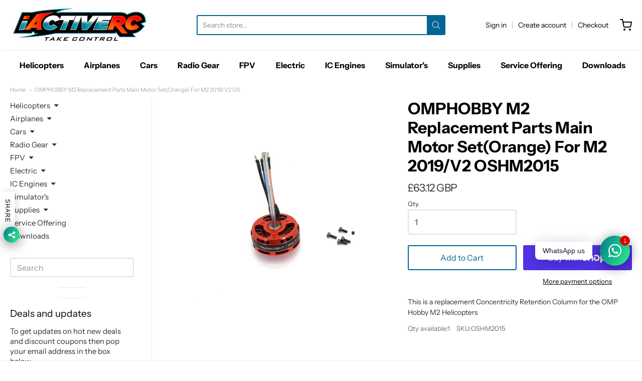

--- FILE ---
content_type: text/html; charset=utf-8
request_url: https://iactiverc.com/products/omphobby-m2-replacement-parts-main-motor-setorange-for-m2-2019-v2-oshm2015
body_size: 31628
content:
<!doctype html>














<!-- Proudly powered by Shopify - https://shopify.com -->

<html class="no-js product omphobby-m2-replacement-parts-main-motor-setorange-for-m2-2019-v2-os" lang="en">

  <head>

    <meta charset="utf-8">
<meta http-equiv="X-UA-Compatible" content="IE=edge,chrome=1">
<meta name="viewport" content="width=device-width, initial-scale=1">

<link rel="canonical" href="https://iactiverc.com/products/omphobby-m2-replacement-parts-main-motor-setorange-for-m2-2019-v2-oshm2015">












<title>OMPHOBBY M2 Replacement Parts Main Motor Set(Orange) For M2 2019/V2 OS | iActiveRC</title>




  <meta name="description" content="This is a replacement Concentricity Retention Column for the OMP Hobby M2 Helicopters">


    <meta property="og:site_name" content="iActiveRC">


  <meta property="og:type" content="product">
  <meta property="og:title" content="OMPHOBBY M2 Replacement Parts Main Motor Set(Orange) For M2 2019/V2 OSHM2015">
  <meta property="og:url" content="https://iactiverc.com/products/omphobby-m2-replacement-parts-main-motor-setorange-for-m2-2019-v2-oshm2015">
  <meta property="og:description" content="This is a replacement Concentricity Retention Column for the OMP Hobby M2 Helicopters">
  
    <meta property="og:image" content="http://iactiverc.com/cdn/shop/products/OMPHOBBYM2ReplacementPartsMainMotorSet_Orange_ForM22019-V2OSHM2015_1200x630.webp?v=1649331314">
    <meta property="og:image:secure_url" content="https://iactiverc.com/cdn/shop/products/OMPHOBBYM2ReplacementPartsMainMotorSet_Orange_ForM22019-V2OSHM2015_1200x630.webp?v=1649331314">
    <meta property="og:image:width" content="1200"/>
    <meta property="og:image:height" content="630"/>
  
  <meta property="og:price:amount" content="63.12">
  <meta property="og:price:currency" content="GBP">



  <meta name="twitter:card" content="summary">





  <meta name="twitter:title" content="OMPHOBBY M2 Replacement Parts Main Motor Set(Orange) For M2 2019/V2 OSHM2015">
  <meta name="twitter:description" content="This is a replacement Concentricity Retention Column for the OMP Hobby M2 Helicopters">
  <meta name="twitter:image" content="https://iactiverc.com/cdn/shop/products/OMPHOBBYM2ReplacementPartsMainMotorSet_Orange_ForM22019-V2OSHM2015_1200x630.webp?v=1649331314">
  <meta name="twitter:image:width" content="1024">
  <meta name="twitter:image:height" content="1024">



    <script>window.performance && window.performance.mark && window.performance.mark('shopify.content_for_header.start');</script><meta id="shopify-digital-wallet" name="shopify-digital-wallet" content="/45266436248/digital_wallets/dialog">
<meta name="shopify-checkout-api-token" content="3a1ab788e8a57bf548323a5629109962">
<meta id="in-context-paypal-metadata" data-shop-id="45266436248" data-venmo-supported="false" data-environment="production" data-locale="en_US" data-paypal-v4="true" data-currency="GBP">
<link rel="alternate" type="application/json+oembed" href="https://iactiverc.com/products/omphobby-m2-replacement-parts-main-motor-setorange-for-m2-2019-v2-oshm2015.oembed">
<script async="async" src="/checkouts/internal/preloads.js?locale=en-GB"></script>
<link rel="preconnect" href="https://shop.app" crossorigin="anonymous">
<script async="async" src="https://shop.app/checkouts/internal/preloads.js?locale=en-GB&shop_id=45266436248" crossorigin="anonymous"></script>
<script id="apple-pay-shop-capabilities" type="application/json">{"shopId":45266436248,"countryCode":"GB","currencyCode":"GBP","merchantCapabilities":["supports3DS"],"merchantId":"gid:\/\/shopify\/Shop\/45266436248","merchantName":"iActiveRC","requiredBillingContactFields":["postalAddress","email","phone"],"requiredShippingContactFields":["postalAddress","email","phone"],"shippingType":"shipping","supportedNetworks":["visa","maestro","masterCard","discover","elo"],"total":{"type":"pending","label":"iActiveRC","amount":"1.00"},"shopifyPaymentsEnabled":true,"supportsSubscriptions":true}</script>
<script id="shopify-features" type="application/json">{"accessToken":"3a1ab788e8a57bf548323a5629109962","betas":["rich-media-storefront-analytics"],"domain":"iactiverc.com","predictiveSearch":true,"shopId":45266436248,"locale":"en"}</script>
<script>var Shopify = Shopify || {};
Shopify.shop = "rcworlduk.myshopify.com";
Shopify.locale = "en";
Shopify.currency = {"active":"GBP","rate":"1.0"};
Shopify.country = "GB";
Shopify.theme = {"name":"Providence","id":109724532888,"schema_name":"Providence","schema_version":"5.11.4","theme_store_id":587,"role":"main"};
Shopify.theme.handle = "null";
Shopify.theme.style = {"id":null,"handle":null};
Shopify.cdnHost = "iactiverc.com/cdn";
Shopify.routes = Shopify.routes || {};
Shopify.routes.root = "/";</script>
<script type="module">!function(o){(o.Shopify=o.Shopify||{}).modules=!0}(window);</script>
<script>!function(o){function n(){var o=[];function n(){o.push(Array.prototype.slice.apply(arguments))}return n.q=o,n}var t=o.Shopify=o.Shopify||{};t.loadFeatures=n(),t.autoloadFeatures=n()}(window);</script>
<script>
  window.ShopifyPay = window.ShopifyPay || {};
  window.ShopifyPay.apiHost = "shop.app\/pay";
  window.ShopifyPay.redirectState = null;
</script>
<script id="shop-js-analytics" type="application/json">{"pageType":"product"}</script>
<script defer="defer" async type="module" src="//iactiverc.com/cdn/shopifycloud/shop-js/modules/v2/client.init-shop-cart-sync_Bc8-qrdt.en.esm.js"></script>
<script defer="defer" async type="module" src="//iactiverc.com/cdn/shopifycloud/shop-js/modules/v2/chunk.common_CmNk3qlo.esm.js"></script>
<script type="module">
  await import("//iactiverc.com/cdn/shopifycloud/shop-js/modules/v2/client.init-shop-cart-sync_Bc8-qrdt.en.esm.js");
await import("//iactiverc.com/cdn/shopifycloud/shop-js/modules/v2/chunk.common_CmNk3qlo.esm.js");

  window.Shopify.SignInWithShop?.initShopCartSync?.({"fedCMEnabled":true,"windoidEnabled":true});

</script>
<script>
  window.Shopify = window.Shopify || {};
  if (!window.Shopify.featureAssets) window.Shopify.featureAssets = {};
  window.Shopify.featureAssets['shop-js'] = {"shop-cart-sync":["modules/v2/client.shop-cart-sync_DOpY4EW0.en.esm.js","modules/v2/chunk.common_CmNk3qlo.esm.js"],"init-fed-cm":["modules/v2/client.init-fed-cm_D2vsy40D.en.esm.js","modules/v2/chunk.common_CmNk3qlo.esm.js"],"shop-button":["modules/v2/client.shop-button_CI-s0xGZ.en.esm.js","modules/v2/chunk.common_CmNk3qlo.esm.js"],"shop-toast-manager":["modules/v2/client.shop-toast-manager_Cx0C6may.en.esm.js","modules/v2/chunk.common_CmNk3qlo.esm.js"],"init-windoid":["modules/v2/client.init-windoid_CXNAd0Cm.en.esm.js","modules/v2/chunk.common_CmNk3qlo.esm.js"],"init-shop-email-lookup-coordinator":["modules/v2/client.init-shop-email-lookup-coordinator_B9mmbKi4.en.esm.js","modules/v2/chunk.common_CmNk3qlo.esm.js"],"shop-cash-offers":["modules/v2/client.shop-cash-offers_CL9Nay2h.en.esm.js","modules/v2/chunk.common_CmNk3qlo.esm.js","modules/v2/chunk.modal_CvhjeixQ.esm.js"],"avatar":["modules/v2/client.avatar_BTnouDA3.en.esm.js"],"init-shop-cart-sync":["modules/v2/client.init-shop-cart-sync_Bc8-qrdt.en.esm.js","modules/v2/chunk.common_CmNk3qlo.esm.js"],"init-customer-accounts-sign-up":["modules/v2/client.init-customer-accounts-sign-up_C7zhr03q.en.esm.js","modules/v2/client.shop-login-button_BbMx65lK.en.esm.js","modules/v2/chunk.common_CmNk3qlo.esm.js","modules/v2/chunk.modal_CvhjeixQ.esm.js"],"pay-button":["modules/v2/client.pay-button_Bhm3077V.en.esm.js","modules/v2/chunk.common_CmNk3qlo.esm.js"],"init-shop-for-new-customer-accounts":["modules/v2/client.init-shop-for-new-customer-accounts_rLbLSDTe.en.esm.js","modules/v2/client.shop-login-button_BbMx65lK.en.esm.js","modules/v2/chunk.common_CmNk3qlo.esm.js","modules/v2/chunk.modal_CvhjeixQ.esm.js"],"init-customer-accounts":["modules/v2/client.init-customer-accounts_DkVf8Jdu.en.esm.js","modules/v2/client.shop-login-button_BbMx65lK.en.esm.js","modules/v2/chunk.common_CmNk3qlo.esm.js","modules/v2/chunk.modal_CvhjeixQ.esm.js"],"shop-login-button":["modules/v2/client.shop-login-button_BbMx65lK.en.esm.js","modules/v2/chunk.common_CmNk3qlo.esm.js","modules/v2/chunk.modal_CvhjeixQ.esm.js"],"shop-follow-button":["modules/v2/client.shop-follow-button_B-omSWeu.en.esm.js","modules/v2/chunk.common_CmNk3qlo.esm.js","modules/v2/chunk.modal_CvhjeixQ.esm.js"],"lead-capture":["modules/v2/client.lead-capture_DZQFWrYz.en.esm.js","modules/v2/chunk.common_CmNk3qlo.esm.js","modules/v2/chunk.modal_CvhjeixQ.esm.js"],"checkout-modal":["modules/v2/client.checkout-modal_Fp9GouFF.en.esm.js","modules/v2/chunk.common_CmNk3qlo.esm.js","modules/v2/chunk.modal_CvhjeixQ.esm.js"],"shop-login":["modules/v2/client.shop-login_B9KWmZaW.en.esm.js","modules/v2/chunk.common_CmNk3qlo.esm.js","modules/v2/chunk.modal_CvhjeixQ.esm.js"],"payment-terms":["modules/v2/client.payment-terms_Bl_bs7GP.en.esm.js","modules/v2/chunk.common_CmNk3qlo.esm.js","modules/v2/chunk.modal_CvhjeixQ.esm.js"]};
</script>
<script>(function() {
  var isLoaded = false;
  function asyncLoad() {
    if (isLoaded) return;
    isLoaded = true;
    var urls = ["https:\/\/api.fastbundle.co\/scripts\/src.js?shop=rcworlduk.myshopify.com","https:\/\/cdn.shopify.com\/s\/files\/1\/0184\/4255\/1360\/files\/whatsapp.v5.min.js?v=1649497564\u0026shop=rcworlduk.myshopify.com","https:\/\/bundles.kaktusapp.com\/storage\/js\/kaktusb_kaktus_bundles-45266436248.js?ver=123\u0026shop=rcworlduk.myshopify.com"];
    for (var i = 0; i < urls.length; i++) {
      var s = document.createElement('script');
      s.type = 'text/javascript';
      s.async = true;
      s.src = urls[i];
      var x = document.getElementsByTagName('script')[0];
      x.parentNode.insertBefore(s, x);
    }
  };
  if(window.attachEvent) {
    window.attachEvent('onload', asyncLoad);
  } else {
    window.addEventListener('load', asyncLoad, false);
  }
})();</script>
<script id="__st">var __st={"a":45266436248,"offset":0,"reqid":"c4d73b68-a711-4862-8a55-dda5b737927a-1762373480","pageurl":"iactiverc.com\/products\/omphobby-m2-replacement-parts-main-motor-setorange-for-m2-2019-v2-oshm2015","u":"362575dedb35","p":"product","rtyp":"product","rid":7242736369816};</script>
<script>window.ShopifyPaypalV4VisibilityTracking = true;</script>
<script id="captcha-bootstrap">!function(){'use strict';const t='contact',e='account',n='new_comment',o=[[t,t],['blogs',n],['comments',n],[t,'customer']],c=[[e,'customer_login'],[e,'guest_login'],[e,'recover_customer_password'],[e,'create_customer']],r=t=>t.map((([t,e])=>`form[action*='/${t}']:not([data-nocaptcha='true']) input[name='form_type'][value='${e}']`)).join(','),a=t=>()=>t?[...document.querySelectorAll(t)].map((t=>t.form)):[];function s(){const t=[...o],e=r(t);return a(e)}const i='password',u='form_key',d=['recaptcha-v3-token','g-recaptcha-response','h-captcha-response',i],f=()=>{try{return window.sessionStorage}catch{return}},m='__shopify_v',_=t=>t.elements[u];function p(t,e,n=!1){try{const o=window.sessionStorage,c=JSON.parse(o.getItem(e)),{data:r}=function(t){const{data:e,action:n}=t;return t[m]||n?{data:e,action:n}:{data:t,action:n}}(c);for(const[e,n]of Object.entries(r))t.elements[e]&&(t.elements[e].value=n);n&&o.removeItem(e)}catch(o){console.error('form repopulation failed',{error:o})}}const l='form_type',E='cptcha';function T(t){t.dataset[E]=!0}const w=window,h=w.document,L='Shopify',v='ce_forms',y='captcha';let A=!1;((t,e)=>{const n=(g='f06e6c50-85a8-45c8-87d0-21a2b65856fe',I='https://cdn.shopify.com/shopifycloud/storefront-forms-hcaptcha/ce_storefront_forms_captcha_hcaptcha.v1.5.2.iife.js',D={infoText:'Protected by hCaptcha',privacyText:'Privacy',termsText:'Terms'},(t,e,n)=>{const o=w[L][v],c=o.bindForm;if(c)return c(t,g,e,D).then(n);var r;o.q.push([[t,g,e,D],n]),r=I,A||(h.body.append(Object.assign(h.createElement('script'),{id:'captcha-provider',async:!0,src:r})),A=!0)});var g,I,D;w[L]=w[L]||{},w[L][v]=w[L][v]||{},w[L][v].q=[],w[L][y]=w[L][y]||{},w[L][y].protect=function(t,e){n(t,void 0,e),T(t)},Object.freeze(w[L][y]),function(t,e,n,w,h,L){const[v,y,A,g]=function(t,e,n){const i=e?o:[],u=t?c:[],d=[...i,...u],f=r(d),m=r(i),_=r(d.filter((([t,e])=>n.includes(e))));return[a(f),a(m),a(_),s()]}(w,h,L),I=t=>{const e=t.target;return e instanceof HTMLFormElement?e:e&&e.form},D=t=>v().includes(t);t.addEventListener('submit',(t=>{const e=I(t);if(!e)return;const n=D(e)&&!e.dataset.hcaptchaBound&&!e.dataset.recaptchaBound,o=_(e),c=g().includes(e)&&(!o||!o.value);(n||c)&&t.preventDefault(),c&&!n&&(function(t){try{if(!f())return;!function(t){const e=f();if(!e)return;const n=_(t);if(!n)return;const o=n.value;o&&e.removeItem(o)}(t);const e=Array.from(Array(32),(()=>Math.random().toString(36)[2])).join('');!function(t,e){_(t)||t.append(Object.assign(document.createElement('input'),{type:'hidden',name:u})),t.elements[u].value=e}(t,e),function(t,e){const n=f();if(!n)return;const o=[...t.querySelectorAll(`input[type='${i}']`)].map((({name:t})=>t)),c=[...d,...o],r={};for(const[a,s]of new FormData(t).entries())c.includes(a)||(r[a]=s);n.setItem(e,JSON.stringify({[m]:1,action:t.action,data:r}))}(t,e)}catch(e){console.error('failed to persist form',e)}}(e),e.submit())}));const S=(t,e)=>{t&&!t.dataset[E]&&(n(t,e.some((e=>e===t))),T(t))};for(const o of['focusin','change'])t.addEventListener(o,(t=>{const e=I(t);D(e)&&S(e,y())}));const B=e.get('form_key'),M=e.get(l),P=B&&M;t.addEventListener('DOMContentLoaded',(()=>{const t=y();if(P)for(const e of t)e.elements[l].value===M&&p(e,B);[...new Set([...A(),...v().filter((t=>'true'===t.dataset.shopifyCaptcha))])].forEach((e=>S(e,t)))}))}(h,new URLSearchParams(w.location.search),n,t,e,['guest_login'])})(!0,!0)}();</script>
<script integrity="sha256-52AcMU7V7pcBOXWImdc/TAGTFKeNjmkeM1Pvks/DTgc=" data-source-attribution="shopify.loadfeatures" defer="defer" src="//iactiverc.com/cdn/shopifycloud/storefront/assets/storefront/load_feature-81c60534.js" crossorigin="anonymous"></script>
<script crossorigin="anonymous" defer="defer" src="//iactiverc.com/cdn/shopifycloud/storefront/assets/shopify_pay/storefront-65b4c6d7.js?v=20250812"></script>
<script data-source-attribution="shopify.dynamic_checkout.dynamic.init">var Shopify=Shopify||{};Shopify.PaymentButton=Shopify.PaymentButton||{isStorefrontPortableWallets:!0,init:function(){window.Shopify.PaymentButton.init=function(){};var t=document.createElement("script");t.src="https://iactiverc.com/cdn/shopifycloud/portable-wallets/latest/portable-wallets.en.js",t.type="module",document.head.appendChild(t)}};
</script>
<script data-source-attribution="shopify.dynamic_checkout.buyer_consent">
  function portableWalletsHideBuyerConsent(e){var t=document.getElementById("shopify-buyer-consent"),n=document.getElementById("shopify-subscription-policy-button");t&&n&&(t.classList.add("hidden"),t.setAttribute("aria-hidden","true"),n.removeEventListener("click",e))}function portableWalletsShowBuyerConsent(e){var t=document.getElementById("shopify-buyer-consent"),n=document.getElementById("shopify-subscription-policy-button");t&&n&&(t.classList.remove("hidden"),t.removeAttribute("aria-hidden"),n.addEventListener("click",e))}window.Shopify?.PaymentButton&&(window.Shopify.PaymentButton.hideBuyerConsent=portableWalletsHideBuyerConsent,window.Shopify.PaymentButton.showBuyerConsent=portableWalletsShowBuyerConsent);
</script>
<script>
  function portableWalletsCleanup(e){e&&e.src&&console.error("Failed to load portable wallets script "+e.src);var t=document.querySelectorAll("shopify-accelerated-checkout .shopify-payment-button__skeleton, shopify-accelerated-checkout-cart .wallet-cart-button__skeleton"),e=document.getElementById("shopify-buyer-consent");for(let e=0;e<t.length;e++)t[e].remove();e&&e.remove()}function portableWalletsNotLoadedAsModule(e){e instanceof ErrorEvent&&"string"==typeof e.message&&e.message.includes("import.meta")&&"string"==typeof e.filename&&e.filename.includes("portable-wallets")&&(window.removeEventListener("error",portableWalletsNotLoadedAsModule),window.Shopify.PaymentButton.failedToLoad=e,"loading"===document.readyState?document.addEventListener("DOMContentLoaded",window.Shopify.PaymentButton.init):window.Shopify.PaymentButton.init())}window.addEventListener("error",portableWalletsNotLoadedAsModule);
</script>

<script type="module" src="https://iactiverc.com/cdn/shopifycloud/portable-wallets/latest/portable-wallets.en.js" onError="portableWalletsCleanup(this)" crossorigin="anonymous"></script>
<script nomodule>
  document.addEventListener("DOMContentLoaded", portableWalletsCleanup);
</script>

<link id="shopify-accelerated-checkout-styles" rel="stylesheet" media="screen" href="https://iactiverc.com/cdn/shopifycloud/portable-wallets/latest/accelerated-checkout-backwards-compat.css" crossorigin="anonymous">
<style id="shopify-accelerated-checkout-cart">
        #shopify-buyer-consent {
  margin-top: 1em;
  display: inline-block;
  width: 100%;
}

#shopify-buyer-consent.hidden {
  display: none;
}

#shopify-subscription-policy-button {
  background: none;
  border: none;
  padding: 0;
  text-decoration: underline;
  font-size: inherit;
  cursor: pointer;
}

#shopify-subscription-policy-button::before {
  box-shadow: none;
}

      </style>
<script id="sections-script" data-sections="product-recommendations" defer="defer" src="//iactiverc.com/cdn/shop/t/10/compiled_assets/scripts.js?674"></script>
<script>window.performance && window.performance.mark && window.performance.mark('shopify.content_for_header.end');</script>

    <link href="https://cdnjs.cloudflare.com/ajax/libs/normalize/8.0.1/normalize.min.css" rel="stylesheet" type="text/css" media="all" />
    <link href="https://cdnjs.cloudflare.com/ajax/libs/font-awesome/4.7.0/css/font-awesome.min.css" rel="stylesheet" type="text/css" media="all" />
    <link href="https://cdnjs.cloudflare.com/ajax/libs/flickity/2.2.1/flickity.min.css" rel="stylesheet" type="text/css" media="all" />
    
    <link href="//iactiverc.com/cdn/shopifycloud/shopify-plyr/v1.0/shopify-plyr.css" rel="stylesheet" type="text/css" media="all" />
    <link href="//iactiverc.com/cdn/shopifycloud/model-viewer-ui/assets/v1.0/model-viewer-ui.css" rel="stylesheet" type="text/css" media="all" />
    
    <link href="https://cdnjs.cloudflare.com/ajax/libs/jquery-typeahead/2.11.0/jquery.typeahead.min.css" rel="stylesheet" type="text/css" media="all" />
    <link href="//iactiverc.com/cdn/shop/t/10/assets/theme.css?v=126166666693006573451720782415" rel="stylesheet" type="text/css" media="all" />
    <link href="//iactiverc.com/cdn/shop/t/10/assets/theme-custom.css?v=149401581041329403681598533088" rel="stylesheet" type="text/css" media="all" />
    <link href="//iactiverc.com/cdn/shop/t/10/assets/fonts.css?v=14083693989378427241759261064" rel="stylesheet" type="text/css" media="all" />

    <script src="https://cdnjs.cloudflare.com/ajax/libs/lazysizes/4.0.1/plugins/respimg/ls.respimg.min.js" async="async"></script>
    <script src="https://cdnjs.cloudflare.com/ajax/libs/lazysizes/4.0.1/plugins/rias/ls.rias.min.js" async="async"></script>
    <script src="https://cdnjs.cloudflare.com/ajax/libs/lazysizes/4.0.1/plugins/parent-fit/ls.parent-fit.min.js" async="async"></script>
    <script src="https://cdnjs.cloudflare.com/ajax/libs/lazysizes/4.0.1/plugins/bgset/ls.bgset.min.js" async="async"></script>
    <script src="https://cdnjs.cloudflare.com/ajax/libs/lazysizes/4.0.1/lazysizes.min.js" async="async"></script>

    




















<script>
  window.Station || (window.Station = {
    App: {
      config: {
        mediumScreen: 640,
        largeScreen: 1024
      }
    },
    Theme: {
      givenName: "Providence",
      id: 109724532888,
      name: "Providence",
      version: "5.11.4",
      config: {
        search: {
          enableSuggestions: true,
          showVendor: false,
          showPrice: true,
          showUnavailableProducts: "show",
          enterKeySubmit: true
        },
        product: {
          enableDeepLinking: true,
          enableHighlightAddWhenSale: true,
          enableLightbox: true,
          enableQtyLimit: false,
          enableSelectAnOption: false,
          enableSetVariantFromSecondary: true,
          lightboxImageSize: "master",
          primaryImageSize: "1024x1024",
          showPrimaryImageFirst: false
        }
      },
      current: {
        article: null,
        cart: {"note":null,"attributes":{},"original_total_price":0,"total_price":0,"total_discount":0,"total_weight":0.0,"item_count":0,"items":[],"requires_shipping":false,"currency":"GBP","items_subtotal_price":0,"cart_level_discount_applications":[],"checkout_charge_amount":0},
        collection: null,
        featured_media_id: 32195078160536,
        featuredImageID: 39552082509976,
        product: {"id":7242736369816,"title":"OMPHOBBY M2 Replacement Parts Main Motor Set(Orange) For M2 2019\/V2 OSHM2015","handle":"omphobby-m2-replacement-parts-main-motor-setorange-for-m2-2019-v2-oshm2015","description":"This is a replacement Concentricity Retention Column for the OMP Hobby M2 Helicopters","published_at":"2022-04-07T12:35:06+01:00","created_at":"2022-04-07T12:34:26+01:00","vendor":"OMPHOBBY","type":"Heli","tags":["OMP","OMP_M2_EXP","OMP_M2_V2"],"price":6312,"price_min":6312,"price_max":6312,"available":true,"price_varies":false,"compare_at_price":null,"compare_at_price_min":0,"compare_at_price_max":0,"compare_at_price_varies":false,"variants":[{"id":41658048643224,"title":"Default Title","option1":"Default Title","option2":null,"option3":null,"sku":"OSHM2015","requires_shipping":true,"taxable":true,"featured_image":null,"available":true,"name":"OMPHOBBY M2 Replacement Parts Main Motor Set(Orange) For M2 2019\/V2 OSHM2015","public_title":null,"options":["Default Title"],"price":6312,"weight":300,"compare_at_price":null,"inventory_management":"shopify","barcode":"","requires_selling_plan":false,"selling_plan_allocations":[]}],"images":["\/\/iactiverc.com\/cdn\/shop\/products\/OMPHOBBYM2ReplacementPartsMainMotorSet_Orange_ForM22019-V2OSHM2015.webp?v=1649331314"],"featured_image":"\/\/iactiverc.com\/cdn\/shop\/products\/OMPHOBBYM2ReplacementPartsMainMotorSet_Orange_ForM22019-V2OSHM2015.webp?v=1649331314","options":["Title"],"media":[{"alt":null,"id":32195078160536,"position":1,"preview_image":{"aspect_ratio":1.0,"height":700,"width":700,"src":"\/\/iactiverc.com\/cdn\/shop\/products\/OMPHOBBYM2ReplacementPartsMainMotorSet_Orange_ForM22019-V2OSHM2015.webp?v=1649331314"},"aspect_ratio":1.0,"height":700,"media_type":"image","src":"\/\/iactiverc.com\/cdn\/shop\/products\/OMPHOBBYM2ReplacementPartsMainMotorSet_Orange_ForM22019-V2OSHM2015.webp?v=1649331314","width":700}],"requires_selling_plan":false,"selling_plan_groups":[],"content":"This is a replacement Concentricity Retention Column for the OMP Hobby M2 Helicopters"},
        template: "product",
        templateType: "product",
        variant: {"id":41658048643224,"title":"Default Title","option1":"Default Title","option2":null,"option3":null,"sku":"OSHM2015","requires_shipping":true,"taxable":true,"featured_image":null,"available":true,"name":"OMPHOBBY M2 Replacement Parts Main Motor Set(Orange) For M2 2019\/V2 OSHM2015","public_title":null,"options":["Default Title"],"price":6312,"weight":300,"compare_at_price":null,"inventory_management":"shopify","barcode":"","requires_selling_plan":false,"selling_plan_allocations":[]},
        players: {
          youtube: {},
          vimeo: {}
        }
      },
      customerLoggedIn: false,
      shop: {
        collectionsCount: 16,
        currency: "GBP",
        domain: "iactiverc.com",
        locale: "en",
        moneyFormat: "£{{amount}}",
        moneyWithCurrencyFormat: "£{{amount}} GBP",
        name: "iActiveRC",
        productsCount: 1560,
        url: "https:\/\/iactiverc.com",
        
        root: "\/"
      },
      i18n: {
        search: {
          suggestions: {
            products: "Products",
            collections: "Collections",
            pages: "Pages",
            articles: "Articles",
          },
          results: {
            show: "Show all results for",
            none: "No results found for"
          }
        },
        cart: {
          itemCount: {
            zero: "0 items",
            one: "1 item",
            other: "{{ count }} items"
          },
          notification: {
            productAdded: "{{ product_title }} has been added to your cart. {{ view_cart_link }}",
            viewCartLink: "View Cart"
          }
        },
        map: {
          errors: {
            addressError: "Error looking up that address",
            addressNoResults: "No results for that address",
            addressQueryLimitHTML: "You have exceeded the Google API usage limit. Consider upgrading to a \u003ca href=\"https:\/\/developers.google.com\/maps\/premium\/usage-limits\"\u003ePremium Plan\u003c\/a\u003e.",
            authErrorHTML: "There was a problem authenticating your Google Maps API Key"
          }
        },
        product: {
          addToCart: "Add to Cart",
          soldOut: "Sold Out",
          unavailable: "Unavailable"
        }
      }
    }
  });
  window.Station.Theme.current.inventory || (window.Station.Theme.current.inventory = {41658048643224: {
        policy: "deny",
        quantity: 1
      }
});
</script>


    
    <script src="https://www.youtube.com/player_api" type="text/javascript"></script>
    <script src="https://player.vimeo.com/api/player.js" type="text/javascript"></script>
    
    <script src="https://cdnjs.cloudflare.com/ajax/libs/modernizr/2.8.3/modernizr.min.js" type="text/javascript"></script>
    <script src="https://cdnjs.cloudflare.com/ajax/libs/lodash.js/4.17.4/lodash.min.js" type="text/javascript"></script>
    <script src="https://cdnjs.cloudflare.com/ajax/libs/jquery/3.1.1/jquery.min.js" type="text/javascript"></script>
    <script src="https://cdnjs.cloudflare.com/ajax/libs/jquery.matchHeight/0.7.2/jquery.matchHeight-min.js" type="text/javascript"></script>
    <script src="https://cdnjs.cloudflare.com/ajax/libs/velocity/1.3.1/velocity.min.js" type="text/javascript"></script>
    <script src="https://cdnjs.cloudflare.com/ajax/libs/flickity/2.2.1/flickity.pkgd.min.js" type="text/javascript"></script>
    <script src="https://cdnjs.cloudflare.com/ajax/libs/jquery-typeahead/2.11.0/jquery.typeahead.min.js" type="text/javascript"></script>
    <script src="https://cdnjs.cloudflare.com/ajax/libs/fancybox/2.1.5/jquery.fancybox.min.js" type="text/javascript"></script>
    <script src="https://cdnjs.cloudflare.com/ajax/libs/fitvids/1.1.0/jquery.fitvids.min.js" type="text/javascript"></script>
    <script src="https://cdnjs.cloudflare.com/ajax/libs/jquery-zoom/1.7.18/jquery.zoom.min.js" type="text/javascript"></script>
    <script src="https://cdnjs.cloudflare.com/ajax/libs/jquery-cookie/1.4.1/jquery.cookie.min.js" type="text/javascript"></script>
    <script src="//iactiverc.com/cdn/shopifycloud/storefront/assets/themes_support/shopify_common-5f594365.js" type="text/javascript"></script>

    

  <link href="https://monorail-edge.shopifysvc.com" rel="dns-prefetch">
<script>(function(){if ("sendBeacon" in navigator && "performance" in window) {try {var session_token_from_headers = performance.getEntriesByType('navigation')[0].serverTiming.find(x => x.name == '_s').description;} catch {var session_token_from_headers = undefined;}var session_cookie_matches = document.cookie.match(/_shopify_s=([^;]*)/);var session_token_from_cookie = session_cookie_matches && session_cookie_matches.length === 2 ? session_cookie_matches[1] : "";var session_token = session_token_from_headers || session_token_from_cookie || "";function handle_abandonment_event(e) {var entries = performance.getEntries().filter(function(entry) {return /monorail-edge.shopifysvc.com/.test(entry.name);});if (!window.abandonment_tracked && entries.length === 0) {window.abandonment_tracked = true;var currentMs = Date.now();var navigation_start = performance.timing.navigationStart;var payload = {shop_id: 45266436248,url: window.location.href,navigation_start,duration: currentMs - navigation_start,session_token,page_type: "product"};window.navigator.sendBeacon("https://monorail-edge.shopifysvc.com/v1/produce", JSON.stringify({schema_id: "online_store_buyer_site_abandonment/1.1",payload: payload,metadata: {event_created_at_ms: currentMs,event_sent_at_ms: currentMs}}));}}window.addEventListener('pagehide', handle_abandonment_event);}}());</script>
<script id="web-pixels-manager-setup">(function e(e,d,r,n,o){if(void 0===o&&(o={}),!Boolean(null===(a=null===(i=window.Shopify)||void 0===i?void 0:i.analytics)||void 0===a?void 0:a.replayQueue)){var i,a;window.Shopify=window.Shopify||{};var t=window.Shopify;t.analytics=t.analytics||{};var s=t.analytics;s.replayQueue=[],s.publish=function(e,d,r){return s.replayQueue.push([e,d,r]),!0};try{self.performance.mark("wpm:start")}catch(e){}var l=function(){var e={modern:/Edge?\/(1{2}[4-9]|1[2-9]\d|[2-9]\d{2}|\d{4,})\.\d+(\.\d+|)|Firefox\/(1{2}[4-9]|1[2-9]\d|[2-9]\d{2}|\d{4,})\.\d+(\.\d+|)|Chrom(ium|e)\/(9{2}|\d{3,})\.\d+(\.\d+|)|(Maci|X1{2}).+ Version\/(15\.\d+|(1[6-9]|[2-9]\d|\d{3,})\.\d+)([,.]\d+|)( \(\w+\)|)( Mobile\/\w+|) Safari\/|Chrome.+OPR\/(9{2}|\d{3,})\.\d+\.\d+|(CPU[ +]OS|iPhone[ +]OS|CPU[ +]iPhone|CPU IPhone OS|CPU iPad OS)[ +]+(15[._]\d+|(1[6-9]|[2-9]\d|\d{3,})[._]\d+)([._]\d+|)|Android:?[ /-](13[3-9]|1[4-9]\d|[2-9]\d{2}|\d{4,})(\.\d+|)(\.\d+|)|Android.+Firefox\/(13[5-9]|1[4-9]\d|[2-9]\d{2}|\d{4,})\.\d+(\.\d+|)|Android.+Chrom(ium|e)\/(13[3-9]|1[4-9]\d|[2-9]\d{2}|\d{4,})\.\d+(\.\d+|)|SamsungBrowser\/([2-9]\d|\d{3,})\.\d+/,legacy:/Edge?\/(1[6-9]|[2-9]\d|\d{3,})\.\d+(\.\d+|)|Firefox\/(5[4-9]|[6-9]\d|\d{3,})\.\d+(\.\d+|)|Chrom(ium|e)\/(5[1-9]|[6-9]\d|\d{3,})\.\d+(\.\d+|)([\d.]+$|.*Safari\/(?![\d.]+ Edge\/[\d.]+$))|(Maci|X1{2}).+ Version\/(10\.\d+|(1[1-9]|[2-9]\d|\d{3,})\.\d+)([,.]\d+|)( \(\w+\)|)( Mobile\/\w+|) Safari\/|Chrome.+OPR\/(3[89]|[4-9]\d|\d{3,})\.\d+\.\d+|(CPU[ +]OS|iPhone[ +]OS|CPU[ +]iPhone|CPU IPhone OS|CPU iPad OS)[ +]+(10[._]\d+|(1[1-9]|[2-9]\d|\d{3,})[._]\d+)([._]\d+|)|Android:?[ /-](13[3-9]|1[4-9]\d|[2-9]\d{2}|\d{4,})(\.\d+|)(\.\d+|)|Mobile Safari.+OPR\/([89]\d|\d{3,})\.\d+\.\d+|Android.+Firefox\/(13[5-9]|1[4-9]\d|[2-9]\d{2}|\d{4,})\.\d+(\.\d+|)|Android.+Chrom(ium|e)\/(13[3-9]|1[4-9]\d|[2-9]\d{2}|\d{4,})\.\d+(\.\d+|)|Android.+(UC? ?Browser|UCWEB|U3)[ /]?(15\.([5-9]|\d{2,})|(1[6-9]|[2-9]\d|\d{3,})\.\d+)\.\d+|SamsungBrowser\/(5\.\d+|([6-9]|\d{2,})\.\d+)|Android.+MQ{2}Browser\/(14(\.(9|\d{2,})|)|(1[5-9]|[2-9]\d|\d{3,})(\.\d+|))(\.\d+|)|K[Aa][Ii]OS\/(3\.\d+|([4-9]|\d{2,})\.\d+)(\.\d+|)/},d=e.modern,r=e.legacy,n=navigator.userAgent;return n.match(d)?"modern":n.match(r)?"legacy":"unknown"}(),u="modern"===l?"modern":"legacy",c=(null!=n?n:{modern:"",legacy:""})[u],f=function(e){return[e.baseUrl,"/wpm","/b",e.hashVersion,"modern"===e.buildTarget?"m":"l",".js"].join("")}({baseUrl:d,hashVersion:r,buildTarget:u}),m=function(e){var d=e.version,r=e.bundleTarget,n=e.surface,o=e.pageUrl,i=e.monorailEndpoint;return{emit:function(e){var a=e.status,t=e.errorMsg,s=(new Date).getTime(),l=JSON.stringify({metadata:{event_sent_at_ms:s},events:[{schema_id:"web_pixels_manager_load/3.1",payload:{version:d,bundle_target:r,page_url:o,status:a,surface:n,error_msg:t},metadata:{event_created_at_ms:s}}]});if(!i)return console&&console.warn&&console.warn("[Web Pixels Manager] No Monorail endpoint provided, skipping logging."),!1;try{return self.navigator.sendBeacon.bind(self.navigator)(i,l)}catch(e){}var u=new XMLHttpRequest;try{return u.open("POST",i,!0),u.setRequestHeader("Content-Type","text/plain"),u.send(l),!0}catch(e){return console&&console.warn&&console.warn("[Web Pixels Manager] Got an unhandled error while logging to Monorail."),!1}}}}({version:r,bundleTarget:l,surface:e.surface,pageUrl:self.location.href,monorailEndpoint:e.monorailEndpoint});try{o.browserTarget=l,function(e){var d=e.src,r=e.async,n=void 0===r||r,o=e.onload,i=e.onerror,a=e.sri,t=e.scriptDataAttributes,s=void 0===t?{}:t,l=document.createElement("script"),u=document.querySelector("head"),c=document.querySelector("body");if(l.async=n,l.src=d,a&&(l.integrity=a,l.crossOrigin="anonymous"),s)for(var f in s)if(Object.prototype.hasOwnProperty.call(s,f))try{l.dataset[f]=s[f]}catch(e){}if(o&&l.addEventListener("load",o),i&&l.addEventListener("error",i),u)u.appendChild(l);else{if(!c)throw new Error("Did not find a head or body element to append the script");c.appendChild(l)}}({src:f,async:!0,onload:function(){if(!function(){var e,d;return Boolean(null===(d=null===(e=window.Shopify)||void 0===e?void 0:e.analytics)||void 0===d?void 0:d.initialized)}()){var d=window.webPixelsManager.init(e)||void 0;if(d){var r=window.Shopify.analytics;r.replayQueue.forEach((function(e){var r=e[0],n=e[1],o=e[2];d.publishCustomEvent(r,n,o)})),r.replayQueue=[],r.publish=d.publishCustomEvent,r.visitor=d.visitor,r.initialized=!0}}},onerror:function(){return m.emit({status:"failed",errorMsg:"".concat(f," has failed to load")})},sri:function(e){var d=/^sha384-[A-Za-z0-9+/=]+$/;return"string"==typeof e&&d.test(e)}(c)?c:"",scriptDataAttributes:o}),m.emit({status:"loading"})}catch(e){m.emit({status:"failed",errorMsg:(null==e?void 0:e.message)||"Unknown error"})}}})({shopId: 45266436248,storefrontBaseUrl: "https://iactiverc.com",extensionsBaseUrl: "https://extensions.shopifycdn.com/cdn/shopifycloud/web-pixels-manager",monorailEndpoint: "https://monorail-edge.shopifysvc.com/unstable/produce_batch",surface: "storefront-renderer",enabledBetaFlags: ["2dca8a86"],webPixelsConfigList: [{"id":"955679095","configuration":"{\"config\":\"{\\\"pixel_id\\\":\\\"G-B2QC9ZEYML\\\",\\\"gtag_events\\\":[{\\\"type\\\":\\\"purchase\\\",\\\"action_label\\\":\\\"G-B2QC9ZEYML\\\"},{\\\"type\\\":\\\"page_view\\\",\\\"action_label\\\":\\\"G-B2QC9ZEYML\\\"},{\\\"type\\\":\\\"view_item\\\",\\\"action_label\\\":\\\"G-B2QC9ZEYML\\\"},{\\\"type\\\":\\\"search\\\",\\\"action_label\\\":\\\"G-B2QC9ZEYML\\\"},{\\\"type\\\":\\\"add_to_cart\\\",\\\"action_label\\\":\\\"G-B2QC9ZEYML\\\"},{\\\"type\\\":\\\"begin_checkout\\\",\\\"action_label\\\":\\\"G-B2QC9ZEYML\\\"},{\\\"type\\\":\\\"add_payment_info\\\",\\\"action_label\\\":\\\"G-B2QC9ZEYML\\\"}],\\\"enable_monitoring_mode\\\":false}\"}","eventPayloadVersion":"v1","runtimeContext":"OPEN","scriptVersion":"b2a88bafab3e21179ed38636efcd8a93","type":"APP","apiClientId":1780363,"privacyPurposes":[],"dataSharingAdjustments":{"protectedCustomerApprovalScopes":["read_customer_address","read_customer_email","read_customer_name","read_customer_personal_data","read_customer_phone"]}},{"id":"165544088","configuration":"{\"pixel_id\":\"3417403215014524\",\"pixel_type\":\"facebook_pixel\",\"metaapp_system_user_token\":\"-\"}","eventPayloadVersion":"v1","runtimeContext":"OPEN","scriptVersion":"ca16bc87fe92b6042fbaa3acc2fbdaa6","type":"APP","apiClientId":2329312,"privacyPurposes":["ANALYTICS","MARKETING","SALE_OF_DATA"],"dataSharingAdjustments":{"protectedCustomerApprovalScopes":["read_customer_address","read_customer_email","read_customer_name","read_customer_personal_data","read_customer_phone"]}},{"id":"shopify-app-pixel","configuration":"{}","eventPayloadVersion":"v1","runtimeContext":"STRICT","scriptVersion":"0450","apiClientId":"shopify-pixel","type":"APP","privacyPurposes":["ANALYTICS","MARKETING"]},{"id":"shopify-custom-pixel","eventPayloadVersion":"v1","runtimeContext":"LAX","scriptVersion":"0450","apiClientId":"shopify-pixel","type":"CUSTOM","privacyPurposes":["ANALYTICS","MARKETING"]}],isMerchantRequest: false,initData: {"shop":{"name":"iActiveRC","paymentSettings":{"currencyCode":"GBP"},"myshopifyDomain":"rcworlduk.myshopify.com","countryCode":"GB","storefrontUrl":"https:\/\/iactiverc.com"},"customer":null,"cart":null,"checkout":null,"productVariants":[{"price":{"amount":63.12,"currencyCode":"GBP"},"product":{"title":"OMPHOBBY M2 Replacement Parts Main Motor Set(Orange) For M2 2019\/V2 OSHM2015","vendor":"OMPHOBBY","id":"7242736369816","untranslatedTitle":"OMPHOBBY M2 Replacement Parts Main Motor Set(Orange) For M2 2019\/V2 OSHM2015","url":"\/products\/omphobby-m2-replacement-parts-main-motor-setorange-for-m2-2019-v2-oshm2015","type":"Heli"},"id":"41658048643224","image":{"src":"\/\/iactiverc.com\/cdn\/shop\/products\/OMPHOBBYM2ReplacementPartsMainMotorSet_Orange_ForM22019-V2OSHM2015.webp?v=1649331314"},"sku":"OSHM2015","title":"Default Title","untranslatedTitle":"Default Title"}],"purchasingCompany":null},},"https://iactiverc.com/cdn","5303c62bw494ab25dp0d72f2dcm48e21f5a",{"modern":"","legacy":""},{"shopId":"45266436248","storefrontBaseUrl":"https:\/\/iactiverc.com","extensionBaseUrl":"https:\/\/extensions.shopifycdn.com\/cdn\/shopifycloud\/web-pixels-manager","surface":"storefront-renderer","enabledBetaFlags":"[\"2dca8a86\"]","isMerchantRequest":"false","hashVersion":"5303c62bw494ab25dp0d72f2dcm48e21f5a","publish":"custom","events":"[[\"page_viewed\",{}],[\"product_viewed\",{\"productVariant\":{\"price\":{\"amount\":63.12,\"currencyCode\":\"GBP\"},\"product\":{\"title\":\"OMPHOBBY M2 Replacement Parts Main Motor Set(Orange) For M2 2019\/V2 OSHM2015\",\"vendor\":\"OMPHOBBY\",\"id\":\"7242736369816\",\"untranslatedTitle\":\"OMPHOBBY M2 Replacement Parts Main Motor Set(Orange) For M2 2019\/V2 OSHM2015\",\"url\":\"\/products\/omphobby-m2-replacement-parts-main-motor-setorange-for-m2-2019-v2-oshm2015\",\"type\":\"Heli\"},\"id\":\"41658048643224\",\"image\":{\"src\":\"\/\/iactiverc.com\/cdn\/shop\/products\/OMPHOBBYM2ReplacementPartsMainMotorSet_Orange_ForM22019-V2OSHM2015.webp?v=1649331314\"},\"sku\":\"OSHM2015\",\"title\":\"Default Title\",\"untranslatedTitle\":\"Default Title\"}}]]"});</script><script>
  window.ShopifyAnalytics = window.ShopifyAnalytics || {};
  window.ShopifyAnalytics.meta = window.ShopifyAnalytics.meta || {};
  window.ShopifyAnalytics.meta.currency = 'GBP';
  var meta = {"product":{"id":7242736369816,"gid":"gid:\/\/shopify\/Product\/7242736369816","vendor":"OMPHOBBY","type":"Heli","variants":[{"id":41658048643224,"price":6312,"name":"OMPHOBBY M2 Replacement Parts Main Motor Set(Orange) For M2 2019\/V2 OSHM2015","public_title":null,"sku":"OSHM2015"}],"remote":false},"page":{"pageType":"product","resourceType":"product","resourceId":7242736369816}};
  for (var attr in meta) {
    window.ShopifyAnalytics.meta[attr] = meta[attr];
  }
</script>
<script class="analytics">
  (function () {
    var customDocumentWrite = function(content) {
      var jquery = null;

      if (window.jQuery) {
        jquery = window.jQuery;
      } else if (window.Checkout && window.Checkout.$) {
        jquery = window.Checkout.$;
      }

      if (jquery) {
        jquery('body').append(content);
      }
    };

    var hasLoggedConversion = function(token) {
      if (token) {
        return document.cookie.indexOf('loggedConversion=' + token) !== -1;
      }
      return false;
    }

    var setCookieIfConversion = function(token) {
      if (token) {
        var twoMonthsFromNow = new Date(Date.now());
        twoMonthsFromNow.setMonth(twoMonthsFromNow.getMonth() + 2);

        document.cookie = 'loggedConversion=' + token + '; expires=' + twoMonthsFromNow;
      }
    }

    var trekkie = window.ShopifyAnalytics.lib = window.trekkie = window.trekkie || [];
    if (trekkie.integrations) {
      return;
    }
    trekkie.methods = [
      'identify',
      'page',
      'ready',
      'track',
      'trackForm',
      'trackLink'
    ];
    trekkie.factory = function(method) {
      return function() {
        var args = Array.prototype.slice.call(arguments);
        args.unshift(method);
        trekkie.push(args);
        return trekkie;
      };
    };
    for (var i = 0; i < trekkie.methods.length; i++) {
      var key = trekkie.methods[i];
      trekkie[key] = trekkie.factory(key);
    }
    trekkie.load = function(config) {
      trekkie.config = config || {};
      trekkie.config.initialDocumentCookie = document.cookie;
      var first = document.getElementsByTagName('script')[0];
      var script = document.createElement('script');
      script.type = 'text/javascript';
      script.onerror = function(e) {
        var scriptFallback = document.createElement('script');
        scriptFallback.type = 'text/javascript';
        scriptFallback.onerror = function(error) {
                var Monorail = {
      produce: function produce(monorailDomain, schemaId, payload) {
        var currentMs = new Date().getTime();
        var event = {
          schema_id: schemaId,
          payload: payload,
          metadata: {
            event_created_at_ms: currentMs,
            event_sent_at_ms: currentMs
          }
        };
        return Monorail.sendRequest("https://" + monorailDomain + "/v1/produce", JSON.stringify(event));
      },
      sendRequest: function sendRequest(endpointUrl, payload) {
        // Try the sendBeacon API
        if (window && window.navigator && typeof window.navigator.sendBeacon === 'function' && typeof window.Blob === 'function' && !Monorail.isIos12()) {
          var blobData = new window.Blob([payload], {
            type: 'text/plain'
          });

          if (window.navigator.sendBeacon(endpointUrl, blobData)) {
            return true;
          } // sendBeacon was not successful

        } // XHR beacon

        var xhr = new XMLHttpRequest();

        try {
          xhr.open('POST', endpointUrl);
          xhr.setRequestHeader('Content-Type', 'text/plain');
          xhr.send(payload);
        } catch (e) {
          console.log(e);
        }

        return false;
      },
      isIos12: function isIos12() {
        return window.navigator.userAgent.lastIndexOf('iPhone; CPU iPhone OS 12_') !== -1 || window.navigator.userAgent.lastIndexOf('iPad; CPU OS 12_') !== -1;
      }
    };
    Monorail.produce('monorail-edge.shopifysvc.com',
      'trekkie_storefront_load_errors/1.1',
      {shop_id: 45266436248,
      theme_id: 109724532888,
      app_name: "storefront",
      context_url: window.location.href,
      source_url: "//iactiverc.com/cdn/s/trekkie.storefront.5ad93876886aa0a32f5bade9f25632a26c6f183a.min.js"});

        };
        scriptFallback.async = true;
        scriptFallback.src = '//iactiverc.com/cdn/s/trekkie.storefront.5ad93876886aa0a32f5bade9f25632a26c6f183a.min.js';
        first.parentNode.insertBefore(scriptFallback, first);
      };
      script.async = true;
      script.src = '//iactiverc.com/cdn/s/trekkie.storefront.5ad93876886aa0a32f5bade9f25632a26c6f183a.min.js';
      first.parentNode.insertBefore(script, first);
    };
    trekkie.load(
      {"Trekkie":{"appName":"storefront","development":false,"defaultAttributes":{"shopId":45266436248,"isMerchantRequest":null,"themeId":109724532888,"themeCityHash":"7724942781212478830","contentLanguage":"en","currency":"GBP","eventMetadataId":"58b55228-cfa7-4fc2-a583-7db7c982940d"},"isServerSideCookieWritingEnabled":true,"monorailRegion":"shop_domain","enabledBetaFlags":["f0df213a"]},"Session Attribution":{},"S2S":{"facebookCapiEnabled":true,"source":"trekkie-storefront-renderer","apiClientId":580111}}
    );

    var loaded = false;
    trekkie.ready(function() {
      if (loaded) return;
      loaded = true;

      window.ShopifyAnalytics.lib = window.trekkie;

      var originalDocumentWrite = document.write;
      document.write = customDocumentWrite;
      try { window.ShopifyAnalytics.merchantGoogleAnalytics.call(this); } catch(error) {};
      document.write = originalDocumentWrite;

      window.ShopifyAnalytics.lib.page(null,{"pageType":"product","resourceType":"product","resourceId":7242736369816,"shopifyEmitted":true});

      var match = window.location.pathname.match(/checkouts\/(.+)\/(thank_you|post_purchase)/)
      var token = match? match[1]: undefined;
      if (!hasLoggedConversion(token)) {
        setCookieIfConversion(token);
        window.ShopifyAnalytics.lib.track("Viewed Product",{"currency":"GBP","variantId":41658048643224,"productId":7242736369816,"productGid":"gid:\/\/shopify\/Product\/7242736369816","name":"OMPHOBBY M2 Replacement Parts Main Motor Set(Orange) For M2 2019\/V2 OSHM2015","price":"63.12","sku":"OSHM2015","brand":"OMPHOBBY","variant":null,"category":"Heli","nonInteraction":true,"remote":false},undefined,undefined,{"shopifyEmitted":true});
      window.ShopifyAnalytics.lib.track("monorail:\/\/trekkie_storefront_viewed_product\/1.1",{"currency":"GBP","variantId":41658048643224,"productId":7242736369816,"productGid":"gid:\/\/shopify\/Product\/7242736369816","name":"OMPHOBBY M2 Replacement Parts Main Motor Set(Orange) For M2 2019\/V2 OSHM2015","price":"63.12","sku":"OSHM2015","brand":"OMPHOBBY","variant":null,"category":"Heli","nonInteraction":true,"remote":false,"referer":"https:\/\/iactiverc.com\/products\/omphobby-m2-replacement-parts-main-motor-setorange-for-m2-2019-v2-oshm2015"});
      }
    });


        var eventsListenerScript = document.createElement('script');
        eventsListenerScript.async = true;
        eventsListenerScript.src = "//iactiverc.com/cdn/shopifycloud/storefront/assets/shop_events_listener-3da45d37.js";
        document.getElementsByTagName('head')[0].appendChild(eventsListenerScript);

})();</script>
  <script>
  if (!window.ga || (window.ga && typeof window.ga !== 'function')) {
    window.ga = function ga() {
      (window.ga.q = window.ga.q || []).push(arguments);
      if (window.Shopify && window.Shopify.analytics && typeof window.Shopify.analytics.publish === 'function') {
        window.Shopify.analytics.publish("ga_stub_called", {}, {sendTo: "google_osp_migration"});
      }
      console.error("Shopify's Google Analytics stub called with:", Array.from(arguments), "\nSee https://help.shopify.com/manual/promoting-marketing/pixels/pixel-migration#google for more information.");
    };
    if (window.Shopify && window.Shopify.analytics && typeof window.Shopify.analytics.publish === 'function') {
      window.Shopify.analytics.publish("ga_stub_initialized", {}, {sendTo: "google_osp_migration"});
    }
  }
</script>
<script
  defer
  src="https://iactiverc.com/cdn/shopifycloud/perf-kit/shopify-perf-kit-2.1.2.min.js"
  data-application="storefront-renderer"
  data-shop-id="45266436248"
  data-render-region="gcp-us-east1"
  data-page-type="product"
  data-theme-instance-id="109724532888"
  data-theme-name="Providence"
  data-theme-version="5.11.4"
  data-monorail-region="shop_domain"
  data-resource-timing-sampling-rate="10"
  data-shs="true"
  data-shs-beacon="true"
  data-shs-export-with-fetch="true"
  data-shs-logs-sample-rate="1"
></script>
</head>

  <!-- Messenger Chat plugin Code -->
    <div id="fb-root"></div>

    <!-- Your Chat plugin code -->
    <div id="fb-customer-chat" class="fb-customerchat">
    </div>

    <script>
      var chatbox = document.getElementById('fb-customer-chat');
      chatbox.setAttribute("page_id", "116947640133922");
      chatbox.setAttribute("attribution", "biz_inbox");
    </script>

    <!-- Your SDK code -->
    <script>
      window.fbAsyncInit = function() {
        FB.init({
          xfbml            : true,
          version          : 'v14.0'
        });
      };

      (function(d, s, id) {
        var js, fjs = d.getElementsByTagName(s)[0];
        if (d.getElementById(id)) return;
        js = d.createElement(s); js.id = id;
        js.src = 'https://connect.facebook.net/en_GB/sdk/xfbml.customerchat.js';
        fjs.parentNode.insertBefore(js, fjs);
      }(document, 'script', 'facebook-jssdk'));
    </script>
  
  
  <body>

    <div id="loading">
      <div class="spinner"></div>
    </div>

    <div id="fb-root"></div>
<script>
  (function(d, s, id) {
    var js, fjs = d.getElementsByTagName(s)[0];
    if (d.getElementById(id)) return;
    js = d.createElement(s); js.id = id;
    js.src = "//connect.facebook.net/en_US/sdk.js#xfbml=1&version=v2.5";
    fjs.parentNode.insertBefore(js, fjs);
  }(document, 'script', 'facebook-jssdk'));
</script>


    <header id="shopify-section-header" class="shopify-section"><div class="column-screen" data-section-id="header" data-section-type="header">


  
  





  

  

  

  <style>
    
      #app-header #app-upper-header {
        box-shadow: 0 2px 2px -2px rgba(0,0,0,0.2);
      }
      #app-header #app-lower-header .menu ul.level-1 li.level-1 .submenu {
        z-index: -1;
      }
    
    
      #app-header #app-upper-header .account-session-links .checkout {
        margin-right: 20px;
      }
    
    
  </style>

  <div id="app-header" class="sticky-on">
    <div id="app-upper-header" class="logo-left">
      <div class="width-100 body-padding flex items-center">
        <div class="menu-icon-search-form">
          <button id="slide-out-side-menu" class="menu" type="button">
            <svg xmlns="http://www.w3.org/2000/svg" viewBox="0 0 24 24" width="24" height="24" fill="none" stroke="currentColor" stroke-width="2" stroke-linecap="round" stroke-linejoin="round">
              <line x1="3" y1="12" x2="21" y2="12"></line>
              <line x1="3" y1="6" x2="21" y2="6"></line>
              <line x1="3" y1="18" x2="21" y2="18"></line>
            </svg>
          </button>
          
            <form class="search" name="search" action="/search" method="get" role="search">
              <div class="typeahead__container">
                <div class="typeahead__field">
                  <div class="typeahead__query">
                    <input class="js-typeahead" type="search" name="q" placeholder="Search store..." autocomplete="off">
                  </div>
                  <div class="typeahead__button">
                    <button type="submit">
                      <svg xmlns="http://www.w3.org/2000/svg" viewBox="0 0 40 40" width="20" height="20">
                        <path d="M37.613,36.293l-9.408-9.432a15.005,15.005,0,1,0-1.41,1.414L36.2,37.707A1,1,0,1,0,37.613,36.293ZM3.992,17A12.967,12.967,0,1,1,16.959,30,13,13,0,0,1,3.992,17Z"/>
                      </svg>
                    </button>
                  </div>
                </div>
              </div>
            </form>
          
        </div>
        <div class="shop-identity-tagline">
          <h1 class="visually-hidden">iActiveRC</h1>
          <a class="logo inline-block" href="/" title="iActiveRC" itemprop="url">
            
              
              <img
                src   ="//iactiverc.com/cdn/shop/files/New_Logo_Take_Control_no_toys_x80.JPG?v=1615929998"
                srcset="//iactiverc.com/cdn/shop/files/New_Logo_Take_Control_no_toys_x80.JPG?v=1615929998 1x, //iactiverc.com/cdn/shop/files/New_Logo_Take_Control_no_toys_x80@2x.JPG?v=1615929998 2x"
                alt   ="iActiveRC"
              />
            
          </a>
          
        </div>
        <div class="account-session-links">
          
            
              <a class="login" href="https://iactiverc.com/customer_authentication/redirect?locale=en&region_country=GB">Sign in</a>
              <i></i>
              <a class="register" href="/account/register">Create account</a>
            
            
              <i></i>
            
          
          
            <a class="checkout" href="/checkout">Checkout</a>
          
          <a class="cart" href="/cart">
            
                <svg xmlns="http://www.w3.org/2000/svg" viewBox="0 0 24 24" width="24" height="24" fill="none" stroke="currentColor" stroke-width="2" stroke-linecap="round" stroke-linejoin="round">
                  <circle cx="9" cy="21" r="1"></circle>
                  <circle cx="20" cy="21" r="1"></circle>
                  <path d="M1 1h4l2.68 13.39a2 2 0 0 0 2 1.61h9.72a2 2 0 0 0 2-1.61L23 6H6"></path>
                </svg>
              
            
          </a>
        </div>
      </div>
    </div>
    <div id="app-lower-header">
      <div class="width-100 body-padding">
        
          <form class="search" name="search" action="/search" method="get" role="search">
            <div class="typeahead__container">
              <div class="typeahead__field">
                <div class="typeahead__query">
                  <input class="js-typeahead" type="search" name="q" placeholder="Search store..." autocomplete="off">
                </div>
                <div class="typeahead__button">
                  <button type="submit">
                    <svg xmlns="http://www.w3.org/2000/svg" viewBox="0 0 40 40" width="20" height="20">
                      <path d="M37.613,36.293l-9.408-9.432a15.005,15.005,0,1,0-1.41,1.414L36.2,37.707A1,1,0,1,0,37.613,36.293ZM3.992,17A12.967,12.967,0,1,1,16.959,30,13,13,0,0,1,3.992,17Z"/>
                    </svg>
                  </button>
                </div>
              </div>
            </div>
          </form>
        
        <nav class="menu text-center">
          
          <ul class="level-1 clean-list">
            
              <li class="level-1 inline-block">
                <a class="inline-block" href="/collections/helicopters/Heli">
                  Helicopters
                  
                    <i class="fa fa-angle-down" aria-hidden="true"></i>
                  
                </a>
                
                  <nav class="submenu text-left">
                    <div class="width-100 body-padding">
                      <ul class="level-2 clean-list flex">
                        
                          <li class="level-2 block">
                            
                            
                            <a class="inline-block heading" href="/collections/heli-parts/Heli_Part_Specials">Heli Parts</a>
                            
                              <ul class="level-3 clean-list">
                                
                                  <li class="level-3 block">
                                    <a class="inline-block" href="/collections/heli-parts/N-Fury_Parts">ALZRC T7 Night-Fury</a>
                                  </li>
                                
                                  <li class="level-3 block">
                                    <a class="inline-block" href="/collections/heli-parts/X380">ALZRC X380</a>
                                  </li>
                                
                                  <li class="level-3 block">
                                    <a class="inline-block" href="/collections/heli-parts/X360">ALZRC X360</a>
                                  </li>
                                
                                  <li class="level-3 block">
                                    <a class="inline-block" href="/collections/heli-parts/OMP_M4">OMP M4</a>
                                  </li>
                                
                                  <li class="level-3 block">
                                    <a class="inline-block" href="/collections/heli-parts/M2_EVO">OMP M2 EVO</a>
                                  </li>
                                
                                  <li class="level-3 block">
                                    <a class="inline-block" href="/collections/heli-parts/OMP_M2_V2">OMP M2 V2</a>
                                  </li>
                                
                                  <li class="level-3 block">
                                    <a class="inline-block" href="/collections/heli-parts/OMP_M2_EXP">OMP M2 Explore</a>
                                  </li>
                                
                                  <li class="level-3 block">
                                    <a class="inline-block" href="/collections/heli-parts/M1_EVO">OMP M1 EVO</a>
                                  </li>
                                
                                  <li class="level-3 block">
                                    <a class="inline-block" href="/collections/heli-parts/OMP_M1">OMP M1</a>
                                  </li>
                                
                                  <li class="level-3 block">
                                    <a class="inline-block" href="/collections/heli-parts/500E">500 Class</a>
                                  </li>
                                
                                  <li class="level-3 block">
                                    <a class="inline-block" href="/collections/heli-parts/450E">450 Class</a>
                                  </li>
                                
                                  <li class="level-3 block">
                                    <a class="inline-block" href="/collections/components/HMBlade">Main Rotor Blades</a>
                                  </li>
                                
                                  <li class="level-3 block">
                                    <a class="inline-block" href="/collections/components/HTBlade">Tail Rotor Blades</a>
                                  </li>
                                
                              </ul>
                            
                          </li>
                        
                          <li class="level-2 block">
                            
                            
                            <a class="inline-block heading" href="/collections/helicopters/Heli">Heli's</a>
                            
                          </li>
                        
                      </ul>
                    </div>
                  </nav>
                
              </li>
            
              <li class="level-1 inline-block">
                <a class="inline-block" href="/collections/planes/Plane">
                  Airplanes
                  
                    <i class="fa fa-angle-down" aria-hidden="true"></i>
                  
                </a>
                
                  <nav class="submenu text-left">
                    <div class="width-100 body-padding">
                      <ul class="level-2 clean-list flex">
                        
                          <li class="level-2 block">
                            
                            
                            <a class="inline-block heading" href="/collections/components/Generic">Plane Parts</a>
                            
                              <ul class="level-3 clean-list">
                                
                                  <li class="level-3 block">
                                    <a class="inline-block" href="/collections/components/BIGHORN_PART">OMP Bighorn</a>
                                  </li>
                                
                                  <li class="level-3 block">
                                    <a class="inline-block" href="/collections/components/Decath_Parts">OMP Super Decathlon</a>
                                  </li>
                                
                                  <li class="level-3 block">
                                    <a class="inline-block" href="/collections/components/Chal49_Parts">OMP Challenger 49"</a>
                                  </li>
                                
                                  <li class="level-3 block">
                                    <a class="inline-block" href="/collections/components/Edge60_Parts">OMP Edge 540 60"</a>
                                  </li>
                                
                                  <li class="level-3 block">
                                    <a class="inline-block" href="/collections/components/Edge74_Parts">OMP Edge 540 74"</a>
                                  </li>
                                
                                  <li class="level-3 block">
                                    <a class="inline-block" href="/collections/components/Edge106_Parts">OMP Edge 540 106"</a>
                                  </li>
                                
                                  <li class="level-3 block">
                                    <a class="inline-block" href="/collections/components/S720_Parts">OMP S720</a>
                                  </li>
                                
                                  <li class="level-3 block">
                                    <a class="inline-block" href="/collections/components/T720_part">OMP T720</a>
                                  </li>
                                
                                  <li class="level-3 block">
                                    <a class="inline-block" href="/collections/components/SportCub500_Parts">Sport Cub 500</a>
                                  </li>
                                
                                  <li class="level-3 block">
                                    <a class="inline-block" href="/collections/components/P51D_Parts">P51D Mustang 400mm</a>
                                  </li>
                                
                                  <li class="level-3 block">
                                    <a class="inline-block" href="/collections/components/P51D-750">P51D Mustang 750mm</a>
                                  </li>
                                
                                  <li class="level-3 block">
                                    <a class="inline-block" href="/collections/components/Ascent_Parts">Trainstar Ascent</a>
                                  </li>
                                
                                  <li class="level-3 block">
                                    <a class="inline-block" href="/collections/components/Epoch_Parts">Trainstar Epoch</a>
                                  </li>
                                
                                  <li class="level-3 block">
                                    <a class="inline-block" href="/collections/components/Propeller">Propellers</a>
                                  </li>
                                
                                  <li class="level-3 block">
                                    <a class="inline-block" href="/collections/components/Spinners">Spinners</a>
                                  </li>
                                
                              </ul>
                            
                          </li>
                        
                          <li class="level-2 block">
                            
                            
                            <a class="inline-block heading" href="/collections/planes">Plane Kits</a>
                            
                          </li>
                        
                      </ul>
                    </div>
                  </nav>
                
              </li>
            
              <li class="level-1 inline-block">
                <a class="inline-block" href="/collections/cars/Car">
                  Cars
                  
                    <i class="fa fa-angle-down" aria-hidden="true"></i>
                  
                </a>
                
                  <nav class="submenu text-left">
                    <div class="width-100 body-padding">
                      <ul class="level-2 clean-list flex">
                        
                          <li class="level-2 block">
                            
                            
                            <a class="inline-block heading" href="/collections/components/Car_Parts">Car Parts</a>
                            
                              <ul class="level-3 clean-list">
                                
                                  <li class="level-3 block">
                                    <a class="inline-block" href="/collections/components/OMP_Car_Parts">OMPHOBBY</a>
                                  </li>
                                
                                  <li class="level-3 block">
                                    <a class="inline-block" href="/collections/components/Sch-L1-Evo">Schumacher L1 EVO</a>
                                  </li>
                                
                                  <li class="level-3 block">
                                    <a class="inline-block" href="/collections/components/EXHOBBY_Car_Parts">EXHOBBY</a>
                                  </li>
                                
                                  <li class="level-3 block">
                                    <a class="inline-block" href="/collections/components/Wheels">Wheels</a>
                                  </li>
                                
                              </ul>
                            
                          </li>
                        
                          <li class="level-2 block">
                            
                            
                            <a class="inline-block heading" href="/collections/cars/OMP_Cars">OMPHOBBY</a>
                            
                          </li>
                        
                          <li class="level-2 block">
                            
                            
                            <a class="inline-block heading" href="/collections/cars/Schumacher">Schumacher</a>
                            
                          </li>
                        
                          <li class="level-2 block">
                            
                            
                            <a class="inline-block heading" href="/collections/cars/EXHobby">EXHobby</a>
                            
                          </li>
                        
                      </ul>
                    </div>
                  </nav>
                
              </li>
            
              <li class="level-1 inline-block">
                <a class="inline-block" href="/collections/radio-gear/Radio-Gear">
                  Radio Gear
                  
                    <i class="fa fa-angle-down" aria-hidden="true"></i>
                  
                </a>
                
                  <nav class="submenu text-left">
                    <div class="width-100 body-padding">
                      <ul class="level-2 clean-list flex">
                        
                          <li class="level-2 block">
                            
                            
                            <a class="inline-block heading" href="/collections/radio-gear/Radio">Radios</a>
                            
                              <ul class="level-3 clean-list">
                                
                                  <li class="level-3 block">
                                    <a class="inline-block" href="/collections/radio-gear/AirTX">Air</a>
                                  </li>
                                
                                  <li class="level-3 block">
                                    <a class="inline-block" href="/collections/radio-gear/SurfaceTX">Surface</a>
                                  </li>
                                
                              </ul>
                            
                          </li>
                        
                          <li class="level-2 block">
                            
                            
                            <a class="inline-block heading" href="/collections/radio-gear/Receiver">Receivers</a>
                            
                              <ul class="level-3 clean-list">
                                
                                  <li class="level-3 block">
                                    <a class="inline-block" href="/collections/radio-gear/AirRX">Air</a>
                                  </li>
                                
                                  <li class="level-3 block">
                                    <a class="inline-block" href="/collections/radio-gear/SurfaceRX">Surface</a>
                                  </li>
                                
                              </ul>
                            
                          </li>
                        
                      </ul>
                    </div>
                  </nav>
                
              </li>
            
              <li class="level-1 inline-block">
                <a class="inline-block" href="/collections/fpv">
                  FPV
                  
                    <i class="fa fa-angle-down" aria-hidden="true"></i>
                  
                </a>
                
                  <nav class="submenu text-left">
                    <div class="width-100 body-padding">
                      <ul class="level-2 clean-list flex">
                        
                          <li class="level-2 block">
                            
                            
                            <a class="inline-block heading" href="/collections/fpv/FPV_Goggles">FPV Goggles</a>
                            
                          </li>
                        
                          <li class="level-2 block">
                            
                            
                            <a class="inline-block heading" href="/collections/fpv/FPV_Cam">FPV Cameras</a>
                            
                          </li>
                        
                      </ul>
                    </div>
                  </nav>
                
              </li>
            
              <li class="level-1 inline-block">
                <a class="inline-block" href="/collections/components">
                  Electric
                  
                    <i class="fa fa-angle-down" aria-hidden="true"></i>
                  
                </a>
                
                  <nav class="submenu text-left">
                    <div class="width-100 body-padding">
                      <ul class="level-2 clean-list flex">
                        
                          <li class="level-2 block">
                            
                            
                            <a class="inline-block heading" href="/collections/components/EMotor">Electric Motors</a>
                            
                              <ul class="level-3 clean-list">
                                
                                  <li class="level-3 block">
                                    <a class="inline-block" href="/collections/components/HMotor">Helicopter Motors</a>
                                  </li>
                                
                                  <li class="level-3 block">
                                    <a class="inline-block" href="/collections/components/PMotor">Plane Motors</a>
                                  </li>
                                
                                  <li class="level-3 block">
                                    <a class="inline-block" href="/collections/components/CMotor">Car Motors</a>
                                  </li>
                                
                              </ul>
                            
                          </li>
                        
                          <li class="level-2 block">
                            
                            
                            <a class="inline-block heading" href="/collections/components/ESC">ESC</a>
                            
                              <ul class="level-3 clean-list">
                                
                                  <li class="level-3 block">
                                    <a class="inline-block" href="/collections/components/AESC">Air ESC</a>
                                  </li>
                                
                                  <li class="level-3 block">
                                    <a class="inline-block" href="/collections/components/SESC">Surface ESC</a>
                                  </li>
                                
                              </ul>
                            
                          </li>
                        
                          <li class="level-2 block">
                            
                            
                            <a class="inline-block heading" href="/collections/batteries/Batteries">Batteries</a>
                            
                              <ul class="level-3 clean-list">
                                
                                  <li class="level-3 block">
                                    <a class="inline-block" href="/collections/batteries/Lipo_1S">Lipo 1S</a>
                                  </li>
                                
                                  <li class="level-3 block">
                                    <a class="inline-block" href="/collections/batteries/Lipo_2s">Lipo 2S</a>
                                  </li>
                                
                                  <li class="level-3 block">
                                    <a class="inline-block" href="/collections/batteries/Lipo_3S">Lipo 3S</a>
                                  </li>
                                
                                  <li class="level-3 block">
                                    <a class="inline-block" href="/collections/batteries/Lipo_4s">Lipo 4S</a>
                                  </li>
                                
                                  <li class="level-3 block">
                                    <a class="inline-block" href="/collections/batteries/Lipo_6S">Lipo 6S</a>
                                  </li>
                                
                                  <li class="level-3 block">
                                    <a class="inline-block" href="/collections/batteries/RX-TX-Pack">RX - TX Packs</a>
                                  </li>
                                
                              </ul>
                            
                          </li>
                        
                          <li class="level-2 block">
                            
                            
                            <a class="inline-block heading" href="/collections/components/Gyro">Gyro Systems</a>
                            
                              <ul class="level-3 clean-list">
                                
                                  <li class="level-3 block">
                                    <a class="inline-block" href="/collections/components/HGyro">Helicopter Gyro</a>
                                  </li>
                                
                              </ul>
                            
                          </li>
                        
                          <li class="level-2 block">
                            
                            
                            <a class="inline-block heading" href="/collections/components/Servo">Servos</a>
                            
                          </li>
                        
                          <li class="level-2 block">
                            
                            
                            <a class="inline-block heading" href="/collections/components/Connectors">Connectors</a>
                            
                          </li>
                        
                          <li class="level-2 block">
                            
                            
                            <a class="inline-block heading" href="/collections/components/Charger">Battery Chargers</a>
                            
                          </li>
                        
                      </ul>
                    </div>
                  </nav>
                
              </li>
            
              <li class="level-1 inline-block">
                <a class="inline-block" href="/collections/components/IC">
                  IC Engines
                  
                    <i class="fa fa-angle-down" aria-hidden="true"></i>
                  
                </a>
                
                  <nav class="submenu text-left">
                    <div class="width-100 body-padding">
                      <ul class="level-2 clean-list flex">
                        
                          <li class="level-2 block">
                            
                            
                            <a class="inline-block heading" href="/collections/components/GPlug">Glow Plugs</a>
                            
                          </li>
                        
                          <li class="level-2 block">
                            
                            
                            <a class="inline-block heading" href="/collections/internal-combustion-ic/DLE">DLE Engines</a>
                            
                          </li>
                        
                          <li class="level-2 block">
                            
                            
                            <a class="inline-block heading" href="/collections/internal-combustion-ic/IC-ACC">IC Accessories</a>
                            
                          </li>
                        
                          <li class="level-2 block">
                            
                            
                            <a class="inline-block heading" href="/collections/internal-combustion-ic/Exhausts">Exhausts</a>
                            
                          </li>
                        
                      </ul>
                    </div>
                  </nav>
                
              </li>
            
              <li class="level-1 inline-block">
                <a class="inline-block" href="/collections/components/Simulator">
                  Simulator's
                  
                </a>
                
              </li>
            
              <li class="level-1 inline-block">
                <a class="inline-block" href="/collections/supplies/Supplies">
                  Supplies
                  
                    <i class="fa fa-angle-down" aria-hidden="true"></i>
                  
                </a>
                
                  <nav class="submenu text-left">
                    <div class="width-100 body-padding">
                      <ul class="level-2 clean-list flex">
                        
                          <li class="level-2 block">
                            
                            
                            <a class="inline-block heading" href="/collections/supplies/Aerosol_Paint">Car Paint Aerosol</a>
                            
                          </li>
                        
                          <li class="level-2 block">
                            
                            
                            <a class="inline-block heading" href="/collections/tools/Tool">Tools</a>
                            
                          </li>
                        
                          <li class="level-2 block">
                            
                            
                            <a class="inline-block heading" href="/collections/supplies/Glues">Glues</a>
                            
                          </li>
                        
                      </ul>
                    </div>
                  </nav>
                
              </li>
            
              <li class="level-1 inline-block">
                <a class="inline-block" href="/collections/service-offerings/Service">
                  Service Offering
                  
                </a>
                
              </li>
            
              <li class="level-1 inline-block">
                <a class="inline-block" href="/pages/downloads">
                  Downloads
                  
                </a>
                
              </li>
            
          </ul>
        </nav>
      </div>
    </div>
  </div>

  
  

  

  

  

  <style>
    #slide-side-menu .menu {
      height: calc(100% - 240px)
    }
    @media screen and (min-width: 640px) {
      #slide-side-menu .menu {
        height: calc(100% - 340px)
      }
    }
  </style>

  <div id="slide-side-menu">
    <header>
      <h3 class="visually-hidden">Navigation</h3>
      <h6 class="inline-block">Menu</h6>
      <button id="slide-in-side-menu" class="float-right" type="button">
        <svg xmlns="http://www.w3.org/2000/svg" viewBox="0 0 40 40" width="20" height="20">
          <path d="M9.54,6.419L33.582,30.46a1.5,1.5,0,0,1-2.121,2.121L7.419,8.54A1.5,1.5,0,1,1,9.54,6.419Z"/>
          <path d="M31.46,6.419L7.419,30.46A1.5,1.5,0,1,0,9.54,32.582L33.582,8.54A1.5,1.5,0,0,0,31.46,6.419Z"/>
        </svg>
      </button>
    </header>
    <nav class="menu">
      
      <ul class="level-1 clean-list">
        
          <li class="level-1 collapsible">
            <a class="block" href="/collections/helicopters/Heli">
              Helicopters
              
                <i class="fa fa-angle-down float-right" aria-hidden="true"></i>
              
            </a>
            
              <ul class="level-2 clean-list">
                
                  <li class="level-2 collapsible">
                    <a class="inline-block" href="/collections/heli-parts/Heli_Part_Specials">
                      Heli Parts
                      
                        <i class="fa fa-angle-down" aria-hidden="true"></i>
                      
                    </a>
                    
                      <ul class="level-3 clean-list">
                        
                          <li class="level-3">
                            <a class="inline-block" href="/collections/heli-parts/N-Fury_Parts">
                              ALZRC T7 Night-Fury
                            </a>
                          </li>
                        
                          <li class="level-3">
                            <a class="inline-block" href="/collections/heli-parts/X380">
                              ALZRC X380
                            </a>
                          </li>
                        
                          <li class="level-3">
                            <a class="inline-block" href="/collections/heli-parts/X360">
                              ALZRC X360
                            </a>
                          </li>
                        
                          <li class="level-3">
                            <a class="inline-block" href="/collections/heli-parts/OMP_M4">
                              OMP M4
                            </a>
                          </li>
                        
                          <li class="level-3">
                            <a class="inline-block" href="/collections/heli-parts/M2_EVO">
                              OMP M2 EVO
                            </a>
                          </li>
                        
                          <li class="level-3">
                            <a class="inline-block" href="/collections/heli-parts/OMP_M2_V2">
                              OMP M2 V2
                            </a>
                          </li>
                        
                          <li class="level-3">
                            <a class="inline-block" href="/collections/heli-parts/OMP_M2_EXP">
                              OMP M2 Explore
                            </a>
                          </li>
                        
                          <li class="level-3">
                            <a class="inline-block" href="/collections/heli-parts/M1_EVO">
                              OMP M1 EVO
                            </a>
                          </li>
                        
                          <li class="level-3">
                            <a class="inline-block" href="/collections/heli-parts/OMP_M1">
                              OMP M1
                            </a>
                          </li>
                        
                          <li class="level-3">
                            <a class="inline-block" href="/collections/heli-parts/500E">
                              500 Class
                            </a>
                          </li>
                        
                          <li class="level-3">
                            <a class="inline-block" href="/collections/heli-parts/450E">
                              450 Class
                            </a>
                          </li>
                        
                          <li class="level-3">
                            <a class="inline-block" href="/collections/components/HMBlade">
                              Main Rotor Blades
                            </a>
                          </li>
                        
                          <li class="level-3">
                            <a class="inline-block" href="/collections/components/HTBlade">
                              Tail Rotor Blades
                            </a>
                          </li>
                        
                      </ul>
                    
                  </li>
                
                  <li class="level-2">
                    <a class="inline-block" href="/collections/helicopters/Heli">
                      Heli's
                      
                    </a>
                    
                  </li>
                
              </ul>
            
          </li>
        
          <li class="level-1 collapsible">
            <a class="block" href="/collections/planes/Plane">
              Airplanes
              
                <i class="fa fa-angle-down float-right" aria-hidden="true"></i>
              
            </a>
            
              <ul class="level-2 clean-list">
                
                  <li class="level-2 collapsible">
                    <a class="inline-block" href="/collections/components/Generic">
                      Plane Parts
                      
                        <i class="fa fa-angle-down" aria-hidden="true"></i>
                      
                    </a>
                    
                      <ul class="level-3 clean-list">
                        
                          <li class="level-3">
                            <a class="inline-block" href="/collections/components/BIGHORN_PART">
                              OMP Bighorn
                            </a>
                          </li>
                        
                          <li class="level-3">
                            <a class="inline-block" href="/collections/components/Decath_Parts">
                              OMP Super Decathlon
                            </a>
                          </li>
                        
                          <li class="level-3">
                            <a class="inline-block" href="/collections/components/Chal49_Parts">
                              OMP Challenger 49"
                            </a>
                          </li>
                        
                          <li class="level-3">
                            <a class="inline-block" href="/collections/components/Edge60_Parts">
                              OMP Edge 540 60"
                            </a>
                          </li>
                        
                          <li class="level-3">
                            <a class="inline-block" href="/collections/components/Edge74_Parts">
                              OMP Edge 540 74"
                            </a>
                          </li>
                        
                          <li class="level-3">
                            <a class="inline-block" href="/collections/components/Edge106_Parts">
                              OMP Edge 540 106"
                            </a>
                          </li>
                        
                          <li class="level-3">
                            <a class="inline-block" href="/collections/components/S720_Parts">
                              OMP S720
                            </a>
                          </li>
                        
                          <li class="level-3">
                            <a class="inline-block" href="/collections/components/T720_part">
                              OMP T720
                            </a>
                          </li>
                        
                          <li class="level-3">
                            <a class="inline-block" href="/collections/components/SportCub500_Parts">
                              Sport Cub 500
                            </a>
                          </li>
                        
                          <li class="level-3">
                            <a class="inline-block" href="/collections/components/P51D_Parts">
                              P51D Mustang 400mm
                            </a>
                          </li>
                        
                          <li class="level-3">
                            <a class="inline-block" href="/collections/components/P51D-750">
                              P51D Mustang 750mm
                            </a>
                          </li>
                        
                          <li class="level-3">
                            <a class="inline-block" href="/collections/components/Ascent_Parts">
                              Trainstar Ascent
                            </a>
                          </li>
                        
                          <li class="level-3">
                            <a class="inline-block" href="/collections/components/Epoch_Parts">
                              Trainstar Epoch
                            </a>
                          </li>
                        
                          <li class="level-3">
                            <a class="inline-block" href="/collections/components/Propeller">
                              Propellers
                            </a>
                          </li>
                        
                          <li class="level-3">
                            <a class="inline-block" href="/collections/components/Spinners">
                              Spinners
                            </a>
                          </li>
                        
                      </ul>
                    
                  </li>
                
                  <li class="level-2">
                    <a class="inline-block" href="/collections/planes">
                      Plane Kits
                      
                    </a>
                    
                  </li>
                
              </ul>
            
          </li>
        
          <li class="level-1 collapsible">
            <a class="block" href="/collections/cars/Car">
              Cars
              
                <i class="fa fa-angle-down float-right" aria-hidden="true"></i>
              
            </a>
            
              <ul class="level-2 clean-list">
                
                  <li class="level-2 collapsible">
                    <a class="inline-block" href="/collections/components/Car_Parts">
                      Car Parts
                      
                        <i class="fa fa-angle-down" aria-hidden="true"></i>
                      
                    </a>
                    
                      <ul class="level-3 clean-list">
                        
                          <li class="level-3">
                            <a class="inline-block" href="/collections/components/OMP_Car_Parts">
                              OMPHOBBY
                            </a>
                          </li>
                        
                          <li class="level-3">
                            <a class="inline-block" href="/collections/components/Sch-L1-Evo">
                              Schumacher L1 EVO
                            </a>
                          </li>
                        
                          <li class="level-3">
                            <a class="inline-block" href="/collections/components/EXHOBBY_Car_Parts">
                              EXHOBBY
                            </a>
                          </li>
                        
                          <li class="level-3">
                            <a class="inline-block" href="/collections/components/Wheels">
                              Wheels
                            </a>
                          </li>
                        
                      </ul>
                    
                  </li>
                
                  <li class="level-2">
                    <a class="inline-block" href="/collections/cars/OMP_Cars">
                      OMPHOBBY
                      
                    </a>
                    
                  </li>
                
                  <li class="level-2">
                    <a class="inline-block" href="/collections/cars/Schumacher">
                      Schumacher
                      
                    </a>
                    
                  </li>
                
                  <li class="level-2">
                    <a class="inline-block" href="/collections/cars/EXHobby">
                      EXHobby
                      
                    </a>
                    
                  </li>
                
              </ul>
            
          </li>
        
          <li class="level-1 collapsible">
            <a class="block" href="/collections/radio-gear/Radio-Gear">
              Radio Gear
              
                <i class="fa fa-angle-down float-right" aria-hidden="true"></i>
              
            </a>
            
              <ul class="level-2 clean-list">
                
                  <li class="level-2 collapsible">
                    <a class="inline-block" href="/collections/radio-gear/Radio">
                      Radios
                      
                        <i class="fa fa-angle-down" aria-hidden="true"></i>
                      
                    </a>
                    
                      <ul class="level-3 clean-list">
                        
                          <li class="level-3">
                            <a class="inline-block" href="/collections/radio-gear/AirTX">
                              Air
                            </a>
                          </li>
                        
                          <li class="level-3">
                            <a class="inline-block" href="/collections/radio-gear/SurfaceTX">
                              Surface
                            </a>
                          </li>
                        
                      </ul>
                    
                  </li>
                
                  <li class="level-2 collapsible">
                    <a class="inline-block" href="/collections/radio-gear/Receiver">
                      Receivers
                      
                        <i class="fa fa-angle-down" aria-hidden="true"></i>
                      
                    </a>
                    
                      <ul class="level-3 clean-list">
                        
                          <li class="level-3">
                            <a class="inline-block" href="/collections/radio-gear/AirRX">
                              Air
                            </a>
                          </li>
                        
                          <li class="level-3">
                            <a class="inline-block" href="/collections/radio-gear/SurfaceRX">
                              Surface
                            </a>
                          </li>
                        
                      </ul>
                    
                  </li>
                
              </ul>
            
          </li>
        
          <li class="level-1 collapsible">
            <a class="block" href="/collections/fpv">
              FPV
              
                <i class="fa fa-angle-down float-right" aria-hidden="true"></i>
              
            </a>
            
              <ul class="level-2 clean-list">
                
                  <li class="level-2">
                    <a class="inline-block" href="/collections/fpv/FPV_Goggles">
                      FPV Goggles
                      
                    </a>
                    
                  </li>
                
                  <li class="level-2">
                    <a class="inline-block" href="/collections/fpv/FPV_Cam">
                      FPV Cameras
                      
                    </a>
                    
                  </li>
                
              </ul>
            
          </li>
        
          <li class="level-1 collapsible">
            <a class="block" href="/collections/components">
              Electric
              
                <i class="fa fa-angle-down float-right" aria-hidden="true"></i>
              
            </a>
            
              <ul class="level-2 clean-list">
                
                  <li class="level-2 collapsible">
                    <a class="inline-block" href="/collections/components/EMotor">
                      Electric Motors
                      
                        <i class="fa fa-angle-down" aria-hidden="true"></i>
                      
                    </a>
                    
                      <ul class="level-3 clean-list">
                        
                          <li class="level-3">
                            <a class="inline-block" href="/collections/components/HMotor">
                              Helicopter Motors
                            </a>
                          </li>
                        
                          <li class="level-3">
                            <a class="inline-block" href="/collections/components/PMotor">
                              Plane Motors
                            </a>
                          </li>
                        
                          <li class="level-3">
                            <a class="inline-block" href="/collections/components/CMotor">
                              Car Motors
                            </a>
                          </li>
                        
                      </ul>
                    
                  </li>
                
                  <li class="level-2 collapsible">
                    <a class="inline-block" href="/collections/components/ESC">
                      ESC
                      
                        <i class="fa fa-angle-down" aria-hidden="true"></i>
                      
                    </a>
                    
                      <ul class="level-3 clean-list">
                        
                          <li class="level-3">
                            <a class="inline-block" href="/collections/components/AESC">
                              Air ESC
                            </a>
                          </li>
                        
                          <li class="level-3">
                            <a class="inline-block" href="/collections/components/SESC">
                              Surface ESC
                            </a>
                          </li>
                        
                      </ul>
                    
                  </li>
                
                  <li class="level-2 collapsible">
                    <a class="inline-block" href="/collections/batteries/Batteries">
                      Batteries
                      
                        <i class="fa fa-angle-down" aria-hidden="true"></i>
                      
                    </a>
                    
                      <ul class="level-3 clean-list">
                        
                          <li class="level-3">
                            <a class="inline-block" href="/collections/batteries/Lipo_1S">
                              Lipo 1S
                            </a>
                          </li>
                        
                          <li class="level-3">
                            <a class="inline-block" href="/collections/batteries/Lipo_2s">
                              Lipo 2S
                            </a>
                          </li>
                        
                          <li class="level-3">
                            <a class="inline-block" href="/collections/batteries/Lipo_3S">
                              Lipo 3S
                            </a>
                          </li>
                        
                          <li class="level-3">
                            <a class="inline-block" href="/collections/batteries/Lipo_4s">
                              Lipo 4S
                            </a>
                          </li>
                        
                          <li class="level-3">
                            <a class="inline-block" href="/collections/batteries/Lipo_6S">
                              Lipo 6S
                            </a>
                          </li>
                        
                          <li class="level-3">
                            <a class="inline-block" href="/collections/batteries/RX-TX-Pack">
                              RX - TX Packs
                            </a>
                          </li>
                        
                      </ul>
                    
                  </li>
                
                  <li class="level-2 collapsible">
                    <a class="inline-block" href="/collections/components/Gyro">
                      Gyro Systems
                      
                        <i class="fa fa-angle-down" aria-hidden="true"></i>
                      
                    </a>
                    
                      <ul class="level-3 clean-list">
                        
                          <li class="level-3">
                            <a class="inline-block" href="/collections/components/HGyro">
                              Helicopter Gyro
                            </a>
                          </li>
                        
                      </ul>
                    
                  </li>
                
                  <li class="level-2">
                    <a class="inline-block" href="/collections/components/Servo">
                      Servos
                      
                    </a>
                    
                  </li>
                
                  <li class="level-2">
                    <a class="inline-block" href="/collections/components/Connectors">
                      Connectors
                      
                    </a>
                    
                  </li>
                
                  <li class="level-2">
                    <a class="inline-block" href="/collections/components/Charger">
                      Battery Chargers
                      
                    </a>
                    
                  </li>
                
              </ul>
            
          </li>
        
          <li class="level-1 collapsible">
            <a class="block" href="/collections/components/IC">
              IC Engines
              
                <i class="fa fa-angle-down float-right" aria-hidden="true"></i>
              
            </a>
            
              <ul class="level-2 clean-list">
                
                  <li class="level-2">
                    <a class="inline-block" href="/collections/components/GPlug">
                      Glow Plugs
                      
                    </a>
                    
                  </li>
                
                  <li class="level-2">
                    <a class="inline-block" href="/collections/internal-combustion-ic/DLE">
                      DLE Engines
                      
                    </a>
                    
                  </li>
                
                  <li class="level-2">
                    <a class="inline-block" href="/collections/internal-combustion-ic/IC-ACC">
                      IC Accessories
                      
                    </a>
                    
                  </li>
                
                  <li class="level-2">
                    <a class="inline-block" href="/collections/internal-combustion-ic/Exhausts">
                      Exhausts
                      
                    </a>
                    
                  </li>
                
              </ul>
            
          </li>
        
          <li class="level-1">
            <a class="block" href="/collections/components/Simulator">
              Simulator's
              
            </a>
            
          </li>
        
          <li class="level-1 collapsible">
            <a class="block" href="/collections/supplies/Supplies">
              Supplies
              
                <i class="fa fa-angle-down float-right" aria-hidden="true"></i>
              
            </a>
            
              <ul class="level-2 clean-list">
                
                  <li class="level-2">
                    <a class="inline-block" href="/collections/supplies/Aerosol_Paint">
                      Car Paint Aerosol
                      
                    </a>
                    
                  </li>
                
                  <li class="level-2">
                    <a class="inline-block" href="/collections/tools/Tool">
                      Tools
                      
                    </a>
                    
                  </li>
                
                  <li class="level-2">
                    <a class="inline-block" href="/collections/supplies/Glues">
                      Glues
                      
                    </a>
                    
                  </li>
                
              </ul>
            
          </li>
        
          <li class="level-1">
            <a class="block" href="/collections/service-offerings/Service">
              Service Offering
              
            </a>
            
          </li>
        
          <li class="level-1">
            <a class="block" href="/pages/downloads">
              Downloads
              
            </a>
            
          </li>
        
      </ul>
    </nav>
    <footer>
      <ul class="clean-list">
        
          
            <li><a class="login inline-block" href="https://iactiverc.com/customer_authentication/redirect?locale=en&region_country=GB">Sign in</a></li>
            <li><a class="register inline-block" href="/account/register">Create account</a></li>
          
        
        
          <li><a class="checkout inline-block" href="/checkout">Checkout</a></li>
        
      </ul>
      
        <form class="search" name="search" action="/search" method="get" role="search">
          <input class="inline-block" type="search" name="q" placeholder="Search store..." autocomplete="off"
          /><button class="button" type="submit">
            <svg xmlns="http://www.w3.org/2000/svg" viewBox="0 0 40 40" width="20" height="20">
              <path d="M37.613,36.293l-9.408-9.432a15.005,15.005,0,1,0-1.41,1.414L36.2,37.707A1,1,0,1,0,37.613,36.293ZM3.992,17A12.967,12.967,0,1,1,16.959,30,13,13,0,0,1,3.992,17Z"/>
            </svg>
          </button>
        </form>
      
    </footer>
  </div>

</div>






</header>

    <div id="app-body">
      <div id="app-body-inner">
        




  <div class="column-max">
    <nav class="breadcrumbs " role="navigation" aria-label="Breadcrumbs">

      <a href="/" title="Home">Home</a>

      

      

        <a href="/products/omphobby-m2-replacement-parts-main-motor-setorange-for-m2-2019-v2-oshm2015" title="OMPHOBBY M2 Replacement Parts Main Motor Set(Orange) For M2 2019/V2 OS">OMPHOBBY M2 Replacement Parts Main Motor Set(Orange) For M2 2019/V2 OS</a>
      

      

    </nav>
  </div>



















<div id="content-wrap" class="row column-max no-padding-top padding-bottom-200 has-sidebar sidebar-left">
  <section class="primary small-12 columns medium-8 large-9 float-right-i no-margin-right">
    <main role="main">


  <div id="shopify-section-product-template" class="shopify-section shopify-section-product-template">





























































































<div class="" data-section-id="product-template" data-section-type="product-template">






  <article id="omphobby-m2-replacement-parts-main-motor-setorange-for-m2-2019-v2-oshm2015" class="product-detail" data-section-id="product-template" data-section-type="product" data-enable-history-state="true">
    <div class="row">

      <div class="medium-6 large-6 columns">

        <div class="primary-media-types"  is-zoomable data-loop="true">
          
            
            
                
                

  
  
  
  
  
  
  
  

  <div class="image-container primary-media-container" style="max-width: 700px;" data-media-id="32195078160536" >
    
      
        <a href="//iactiverc.com/cdn/shop/products/OMPHOBBYM2ReplacementPartsMainMotorSet_Orange_ForM22019-V2OSHM2015.webp?v=1649331314" title="OMPHOBBY M2 Replacement Parts Main Motor Set(Orange) For M2 2019/V2 OSHM2015">
      
      <div class="image-container-position" style="padding-top: 100.0%;">
        <img id="media-32195078160536" class="lazyload primary-media" src="//iactiverc.com/cdn/shop/products/OMPHOBBYM2ReplacementPartsMainMotorSet_Orange_ForM22019-V2OSHM2015_medium.webp?v=1649331314" data-media-id="32195078160536" data-src="//iactiverc.com/cdn/shop/products/OMPHOBBYM2ReplacementPartsMainMotorSet_Orange_ForM22019-V2OSHM2015_{width}x.webp?v=1649331314" data-aspectratio="1.0" data-sizes="auto" alt="OMPHOBBY M2 Replacement Parts Main Motor Set(Orange) For M2 2019/V2 OSHM2015"  data-src-master="//iactiverc.com/cdn/shop/products/OMPHOBBYM2ReplacementPartsMainMotorSet_Orange_ForM22019-V2OSHM2015.webp?v=1649331314"/>
      </div>
      
        </a>
      
    
  </div>

  <noscript>
    <div class="text-center">
      <img src="//iactiverc.com/cdn/shop/products/OMPHOBBYM2ReplacementPartsMainMotorSet_Orange_ForM22019-V2OSHM2015_800x.webp?v=1649331314" alt="OMPHOBBY M2 Replacement Parts Main Motor Set(Orange) For M2 2019/V2 OSHM2015" />
    </div>
  </noscript>

  
  
  



              
          
          
          
        </div>

        <div class="separator margin-top-50 margin-bottom-50" aria-hidden="true"></div>

        
          <div class="secondary-media-types hidden">
            <div class="small-item-grid-4 medium-item-grid-4 large-item-grid-6 row-spacing-50">
              
                <div class="item">
                  
                  

  
  
  
  
  
  
  
  

  <div class="image-container secondary-media-container" style="max-width: 700px;" data-media-id="32195078160536" >
    
      
        <a href="//iactiverc.com/cdn/shop/products/OMPHOBBYM2ReplacementPartsMainMotorSet_Orange_ForM22019-V2OSHM2015.webp?v=1649331314" title="OMPHOBBY M2 Replacement Parts Main Motor Set(Orange) For M2 2019/V2 OSHM2015">
      
      <div class="image-container-position" style="padding-top: 100.0%;">
        <img class="lazyload secondary-media" src="//iactiverc.com/cdn/shop/products/OMPHOBBYM2ReplacementPartsMainMotorSet_Orange_ForM22019-V2OSHM2015_medium.webp?v=1649331314" data-media-id="32195078160536" data-src="//iactiverc.com/cdn/shop/products/OMPHOBBYM2ReplacementPartsMainMotorSet_Orange_ForM22019-V2OSHM2015_{width}x.webp?v=1649331314" data-aspectratio="1.0" data-sizes="auto" alt="OMPHOBBY M2 Replacement Parts Main Motor Set(Orange) For M2 2019/V2 OSHM2015"  data-src-master="//iactiverc.com/cdn/shop/products/OMPHOBBYM2ReplacementPartsMainMotorSet_Orange_ForM22019-V2OSHM2015.webp?v=1649331314"/>
      </div>
      
        </a>
      
    
  </div>

  <noscript>
    <div class="text-center">
      <img src="//iactiverc.com/cdn/shop/products/OMPHOBBYM2ReplacementPartsMainMotorSet_Orange_ForM22019-V2OSHM2015_800x.webp?v=1649331314" alt="OMPHOBBY M2 Replacement Parts Main Motor Set(Orange) For M2 2019/V2 OSHM2015" />
    </div>
  </noscript>

  
  
  



                  
                </div>
              
            </div>
          </div>
        

      </div>

      <div class="medium-6 large-6 columns">

        
          <div class="separator margin-top-150 no-margin-bottom show-for-small" aria-hidden="true"></div>
        

        

<header class="page-header no-margin-bottom">

  <div class="">
    <h1 class="title" data-default-text="OMPHOBBY M2 Replacement Parts Main Motor Set(Orange) For M2 2019/V2 OSHM2015">OMPHOBBY M2 Replacement Parts Main Motor Set(Orange) For M2 2019/V2 OSHM2015</h1>
  </div>

  

</header>




        

        <div class="separator no-margin-top margin-bottom-50" aria-hidden="true"></div>

        
          <span class="badge sale sale-sticker hidden">Sale!</span>
        

        
          
<div class="pricing lht">

  <span class="from text-light font-size-14 hidden">from</span>

  <span class="price sell-price font-size-14 fw-600 lht inline-block" data-price data-base-price="6312" >6312</span>



  
    <span class="price compare-at text-light font-size-14 fw-300 lht inline-block hidden" data-price data-base-price="" ></span>


  

  
    
    <br><span class="price unit-price text-light font-size-12 lht inline-block hidden" data-price data-base-price="" ></span><span class="unit-price-separator text-light font-size-12 lht inline-block hidden" aria-hidden="true">&sol;</span><span class="unit-price-separator text-light font-size-12 lht inline-block hidden visually-hidden">per</span><span class="unit-price-base-unit text-light font-size-12 lht inline-block hidden"></span>
  

</div>

        

        <div class="separator margin-top-50 no-margin-bottom" aria-hidden="true"></div>

        <div class="variants">
          <div data-section="product-template">
            <form method="post" action="/cart/add" id="product_form_7242736369816" accept-charset="UTF-8" class="shopify-product-form" enctype="multipart/form-data"><input type="hidden" name="form_type" value="product" /><input type="hidden" name="utf8" value="✓" />

              <input type="hidden" name="id" value="41658048643224">

              <div class="small-item-grid-1 medium-item-grid-2 large-item-grid-2 row-spacing-50">

                

                
                  <div class="item">
                    <label for="quantity">Qty.</label>
                    <input id="quantity" class="quantity" name="quantity" type="number" min="1" value="1">
                  </div>
                

              </div>

              <div class="separator margin-top-50 margin-bottom-50" aria-hidden="true"></div>

              <div class="small-item-grid-1 medium-item-grid-2 row-spacing-50">

                
                  <div class="item">
                    
                      <button class="add-to-cart button width-100 secondary" type="submit" data-cart-action="notification">Add to Cart</button>
                    
                  </div>
                

                
                  <div class="item smart-payment-button-container">
                    <div data-shopify="payment-button" class="shopify-payment-button"> <shopify-accelerated-checkout recommended="{&quot;name&quot;:&quot;shop_pay&quot;,&quot;wallet_params&quot;:{&quot;shopId&quot;:45266436248,&quot;merchantName&quot;:&quot;iActiveRC&quot;,&quot;personalized&quot;:true}}" fallback="{&quot;name&quot;:&quot;buy_it_now&quot;,&quot;wallet_params&quot;:{}}" access-token="3a1ab788e8a57bf548323a5629109962" buyer-country="GB" buyer-locale="en" buyer-currency="GBP" variant-params="[{&quot;id&quot;:41658048643224,&quot;requiresShipping&quot;:true}]" shop-id="45266436248" > <div class="shopify-payment-button__button" role="button" disabled aria-hidden="true" style="background-color: transparent; border: none"> <div class="shopify-payment-button__skeleton">&nbsp;</div> </div> <div class="shopify-payment-button__more-options shopify-payment-button__skeleton" role="button" disabled aria-hidden="true">&nbsp;</div> </shopify-accelerated-checkout> <small id="shopify-buyer-consent" class="hidden" aria-hidden="true" data-consent-type="subscription"> This item is a recurring or deferred purchase. By continuing, I agree to the <span id="shopify-subscription-policy-button">cancellation policy</span> and authorize you to charge my payment method at the prices, frequency and dates listed on this page until my order is fulfilled or I cancel, if permitted. </small> </div>
                  </div>
                

              </div>

            <input type="hidden" name="product-id" value="7242736369816" /><input type="hidden" name="section-id" value="product-template" /></form>
          </div>
        </div>

        

        <div class="separator margin-top-50 margin-bottom-50" aria-hidden="true"></div>

        <div class="description">
          This is a replacement Concentricity Retention Column for the OMP Hobby M2 Helicopters
        </div>

        <div class="separator margin-top-50 no-margin-bottom" aria-hidden="true"></div>

        
          <span class="quantity-available text-light"><span class="quantity-available-label">Qty available:</span><span data-quantity-available>1</span></span>
        

        
          <span class="sku text-light"><span class="sku-label">SKU:</span><span data-sku>OSHM2015</span></span>
        

        <div class="separator " aria-hidden="true"></div>

        

        <div class="separator " aria-hidden="true"></div>

        
          

<div class="social-media-buttons  " data-permalink="https://iactiverc.com/products/omphobby-m2-replacement-parts-main-motor-setorange-for-m2-2019-v2-oshm2015">

  
    <div class="share-button facebook">
      <div class="fb-like" data-href="https://iactiverc.com/products/omphobby-m2-replacement-parts-main-motor-setorange-for-m2-2019-v2-oshm2015" data-layout="button_count" data-action="like" data-show-faces="false" data-share="true"></div>
    </div>
  
  
  

  

</div>



        

      </div>

    </div>

    <script type="application/ld+json">
  {
    "@context": "http://schema.org",
    "@type": "Product",
    "name": "OMPHOBBY M2 Replacement Parts Main Motor Set(Orange) For M2 2019/V2 OSHM2015",
    "image": {
      "@type": "ImageObject",
      "url": "https://iactiverc.com/cdn/shop/products/OMPHOBBYM2ReplacementPartsMainMotorSet_Orange_ForM22019-V2OSHM2015_800x600.webp?v=1649331314",
      "width": "800",
      "height": "600"
    },
    "description": "This is a replacement Concentricity Retention Column for the OMP Hobby M2 Helicopters",
    "sku": "OSHM2015",
    "brand": {
      "@type": "Thing",
      "name": "OMPHOBBY"
    },
    "offers": {
      "@type": "Offer",
      "priceCurrency": "GBP",
      "price": "63.12",
      "itemCondition": "http://schema.org/NewCondition",
      "availability": "http://schema.org/InStock",
      "seller": {
        "@type": "Organization",
        "name": "iActiveRC"
      }
    }
  }
</script>


  </article>

</div>






  <div id="sticky-cart" class="sticky-cart bottom desktop">
    <div class="sticky-cart-content default">

      <div class="sticky-cart-product-data">
        <h6>OMPHOBBY M2 Replacement Parts Main Motor Set(Orange) For M2 2019/V2 OSHM2015</h6>
        
          
<div class="pricing lht">

  <span class="from text-light font-size-14 hidden">from</span>

  <span class="price sell-price font-size-14 fw-600 lht inline-block" data-price data-base-price="6312" >6312</span>



  
    <span class="price compare-at text-light font-size-14 fw-300 lht inline-block hidden" data-price data-base-price="" ></span>


  

  
    
    <br><span class="price unit-price text-light font-size-12 lht inline-block hidden" data-price data-base-price="" ></span><span class="unit-price-separator text-light font-size-12 lht inline-block hidden" aria-hidden="true">&sol;</span><span class="unit-price-separator text-light font-size-12 lht inline-block hidden visually-hidden">per</span><span class="unit-price-base-unit text-light font-size-12 lht inline-block hidden"></span>
  

</div>

        
      </div>

      

      <form method="post" action="/cart/add" id="product_form_7242736369816" accept-charset="UTF-8" class="shopify-product-form" enctype="multipart/form-data"><input type="hidden" name="form_type" value="product" /><input type="hidden" name="utf8" value="✓" />
        <input type="hidden" name="id" value="41658048643224">
        
        
          <input id="sticky-cart-quantity" class="quantity" name="quantity" type="number" min="1" value="1">
        
        
          
            <button class="add-to-cart button width-100 secondary" type="submit" data-cart-action="notification">
              Add to Cart
            </button>
          
        
      <input type="hidden" name="product-id" value="7242736369816" /><input type="hidden" name="section-id" value="product-template" /></form>

    </div>
  </div>

  <script>
    (function ($) {
      jQuery(document).ready(function($) {
        var $header = $('#app-header');
        var $upperHeader = $('#app-upper-header');
        var $lowerHeader = $('#app-lower-header');
        var $stickyCart = $('#sticky-cart');
        var $action = $('.sticky-cart-action .add-to-cart', $stickyCart);
        var $productForm = $('#product_form_' + 7242736369816);
        var offset = 0;
        var stickyHeaderOn = $header.hasClass('sticky-on');

        if (stickyHeaderOn) {
          offset = offset - $upperHeader.outerHeight();
        };

        $action.click(function () {
          $('html, body').animate({
            scrollTop: $productForm.offset().top + offset
          }, 600);
          if (stickyHeaderOn) {
            setTimeout(function () {
              $lowerHeader.addClass('idle');
            }, 609);
          };
        });
      });
    }(jQuery.noConflict()))
  </script>



<script type="text/javascript">
  
    
      Station.Theme.current.product.variants['0']['inventory_policy'] = 'deny';
      Station.Theme.current.product.variants['0']['inventory_quantity'] = 1;
    
  
</script>

<script>
  window.ShopifyXR = window.ShopifyXR || function () {
    (ShopifyXR.q = ShopifyXR.q || []).push(arguments)
  };
  
  ShopifyXR('addModels', []);
</script>



</div>

  <div id="shopify-section-product-recommendations" class="shopify-section">

  

  

  <div class="product-recommendations margin-top-200" data-product-id="7242736369816" data-limit="4">

    <div class="column-max" data-section-id="product-recommendations" data-section-type="product-recommendations">


  
  
    <h2 class="section-title mb-150 lhxt">You may also like</h2>
  





      <style>
        #shopify-section-product-recommendations .section-title {
          text-align: left;
        }
      </style>

      

    </div>




  </div>



</div>










    </main>
  </section>

  
    <section class="secondary small-12 columns medium-4 large-3">

  <h1 class="visually-hidden">Sidebar</h1>

  <div class="separator lined full margin-top-150 margin-bottom-150 show-for-small" aria-hidden="true"></div>

  
      <div id="shopify-section-sidebar" class="shopify-section sidebar-section"><div class="" data-section-id="sidebar" data-section-type="sidebar">






  
    
      <section id="section-block-navigation-1482284200978" class="section-block section-block-navigation secondary-block font-size-15"  data-block-id="1482284200978">





        
            

<nav class="nav-side triangle-indicators" data-close-kin="false" data-expanded="false" data-node-transition-duration="300">
  <ul>
  

    
    
    

    <li class="nav-item nav-level-1 nav-node">

      <a href="/collections/helicopters/Heli">Helicopters<i class="fa fa-caret-down"></i></a>

      
        <ul>
          

            
            
            

            <li class="nav-item nav-level-2 nav-node">

              <a href="/collections/heli-parts/Heli_Part_Specials">Heli Parts<i class="fa fa-caret-down"></i></a>

              
                <ul>
                  

                    
                    

                    <li class="nav-item nav-level-3">
                      <a href="/collections/heli-parts/N-Fury_Parts">ALZRC T7 Night-Fury</a>
                    </li>

                  

                    
                    

                    <li class="nav-item nav-level-3">
                      <a href="/collections/heli-parts/X380">ALZRC X380</a>
                    </li>

                  

                    
                    

                    <li class="nav-item nav-level-3">
                      <a href="/collections/heli-parts/X360">ALZRC X360</a>
                    </li>

                  

                    
                    

                    <li class="nav-item nav-level-3">
                      <a href="/collections/heli-parts/OMP_M4">OMP M4</a>
                    </li>

                  

                    
                    

                    <li class="nav-item nav-level-3">
                      <a href="/collections/heli-parts/M2_EVO">OMP M2 EVO</a>
                    </li>

                  

                    
                    

                    <li class="nav-item nav-level-3">
                      <a href="/collections/heli-parts/OMP_M2_V2">OMP M2 V2</a>
                    </li>

                  

                    
                    

                    <li class="nav-item nav-level-3">
                      <a href="/collections/heli-parts/OMP_M2_EXP">OMP M2 Explore</a>
                    </li>

                  

                    
                    

                    <li class="nav-item nav-level-3">
                      <a href="/collections/heli-parts/M1_EVO">OMP M1 EVO</a>
                    </li>

                  

                    
                    

                    <li class="nav-item nav-level-3">
                      <a href="/collections/heli-parts/OMP_M1">OMP M1</a>
                    </li>

                  

                    
                    

                    <li class="nav-item nav-level-3">
                      <a href="/collections/heli-parts/500E">500 Class</a>
                    </li>

                  

                    
                    

                    <li class="nav-item nav-level-3">
                      <a href="/collections/heli-parts/450E">450 Class</a>
                    </li>

                  

                    
                    

                    <li class="nav-item nav-level-3">
                      <a href="/collections/components/HMBlade">Main Rotor Blades</a>
                    </li>

                  

                    
                    

                    <li class="nav-item nav-level-3">
                      <a href="/collections/components/HTBlade">Tail Rotor Blades</a>
                    </li>

                  
                </ul>
              

            </li>

          

            
            
            

            <li class="nav-item nav-level-2">

              <a href="/collections/helicopters/Heli">Heli's</a>

              

            </li>

          
        </ul>
      

    </li>

  

    
    
    

    <li class="nav-item nav-level-1 nav-node">

      <a href="/collections/planes/Plane">Airplanes<i class="fa fa-caret-down"></i></a>

      
        <ul>
          

            
            
            

            <li class="nav-item nav-level-2 nav-node">

              <a href="/collections/components/Generic">Plane Parts<i class="fa fa-caret-down"></i></a>

              
                <ul>
                  

                    
                    

                    <li class="nav-item nav-level-3">
                      <a href="/collections/components/BIGHORN_PART">OMP Bighorn</a>
                    </li>

                  

                    
                    

                    <li class="nav-item nav-level-3">
                      <a href="/collections/components/Decath_Parts">OMP Super Decathlon</a>
                    </li>

                  

                    
                    

                    <li class="nav-item nav-level-3">
                      <a href="/collections/components/Chal49_Parts">OMP Challenger 49"</a>
                    </li>

                  

                    
                    

                    <li class="nav-item nav-level-3">
                      <a href="/collections/components/Edge60_Parts">OMP Edge 540 60"</a>
                    </li>

                  

                    
                    

                    <li class="nav-item nav-level-3">
                      <a href="/collections/components/Edge74_Parts">OMP Edge 540 74"</a>
                    </li>

                  

                    
                    

                    <li class="nav-item nav-level-3">
                      <a href="/collections/components/Edge106_Parts">OMP Edge 540 106"</a>
                    </li>

                  

                    
                    

                    <li class="nav-item nav-level-3">
                      <a href="/collections/components/S720_Parts">OMP S720</a>
                    </li>

                  

                    
                    

                    <li class="nav-item nav-level-3">
                      <a href="/collections/components/T720_part">OMP T720</a>
                    </li>

                  

                    
                    

                    <li class="nav-item nav-level-3">
                      <a href="/collections/components/SportCub500_Parts">Sport Cub 500</a>
                    </li>

                  

                    
                    

                    <li class="nav-item nav-level-3">
                      <a href="/collections/components/P51D_Parts">P51D Mustang 400mm</a>
                    </li>

                  

                    
                    

                    <li class="nav-item nav-level-3">
                      <a href="/collections/components/P51D-750">P51D Mustang 750mm</a>
                    </li>

                  

                    
                    

                    <li class="nav-item nav-level-3">
                      <a href="/collections/components/Ascent_Parts">Trainstar Ascent</a>
                    </li>

                  

                    
                    

                    <li class="nav-item nav-level-3">
                      <a href="/collections/components/Epoch_Parts">Trainstar Epoch</a>
                    </li>

                  

                    
                    

                    <li class="nav-item nav-level-3">
                      <a href="/collections/components/Propeller">Propellers</a>
                    </li>

                  

                    
                    

                    <li class="nav-item nav-level-3">
                      <a href="/collections/components/Spinners">Spinners</a>
                    </li>

                  
                </ul>
              

            </li>

          

            
            
            

            <li class="nav-item nav-level-2">

              <a href="/collections/planes">Plane Kits</a>

              

            </li>

          
        </ul>
      

    </li>

  

    
    
    

    <li class="nav-item nav-level-1 nav-node">

      <a href="/collections/cars/Car">Cars<i class="fa fa-caret-down"></i></a>

      
        <ul>
          

            
            
            

            <li class="nav-item nav-level-2 nav-node">

              <a href="/collections/components/Car_Parts">Car Parts<i class="fa fa-caret-down"></i></a>

              
                <ul>
                  

                    
                    

                    <li class="nav-item nav-level-3">
                      <a href="/collections/components/OMP_Car_Parts">OMPHOBBY</a>
                    </li>

                  

                    
                    

                    <li class="nav-item nav-level-3">
                      <a href="/collections/components/Sch-L1-Evo">Schumacher L1 EVO</a>
                    </li>

                  

                    
                    

                    <li class="nav-item nav-level-3">
                      <a href="/collections/components/EXHOBBY_Car_Parts">EXHOBBY</a>
                    </li>

                  

                    
                    

                    <li class="nav-item nav-level-3">
                      <a href="/collections/components/Wheels">Wheels</a>
                    </li>

                  
                </ul>
              

            </li>

          

            
            
            

            <li class="nav-item nav-level-2">

              <a href="/collections/cars/OMP_Cars">OMPHOBBY</a>

              

            </li>

          

            
            
            

            <li class="nav-item nav-level-2">

              <a href="/collections/cars/Schumacher">Schumacher</a>

              

            </li>

          

            
            
            

            <li class="nav-item nav-level-2">

              <a href="/collections/cars/EXHobby">EXHobby</a>

              

            </li>

          
        </ul>
      

    </li>

  

    
    
    

    <li class="nav-item nav-level-1 nav-node">

      <a href="/collections/radio-gear/Radio-Gear">Radio Gear<i class="fa fa-caret-down"></i></a>

      
        <ul>
          

            
            
            

            <li class="nav-item nav-level-2 nav-node">

              <a href="/collections/radio-gear/Radio">Radios<i class="fa fa-caret-down"></i></a>

              
                <ul>
                  

                    
                    

                    <li class="nav-item nav-level-3">
                      <a href="/collections/radio-gear/AirTX">Air</a>
                    </li>

                  

                    
                    

                    <li class="nav-item nav-level-3">
                      <a href="/collections/radio-gear/SurfaceTX">Surface</a>
                    </li>

                  
                </ul>
              

            </li>

          

            
            
            

            <li class="nav-item nav-level-2 nav-node">

              <a href="/collections/radio-gear/Receiver">Receivers<i class="fa fa-caret-down"></i></a>

              
                <ul>
                  

                    
                    

                    <li class="nav-item nav-level-3">
                      <a href="/collections/radio-gear/AirRX">Air</a>
                    </li>

                  

                    
                    

                    <li class="nav-item nav-level-3">
                      <a href="/collections/radio-gear/SurfaceRX">Surface</a>
                    </li>

                  
                </ul>
              

            </li>

          
        </ul>
      

    </li>

  

    
    
    

    <li class="nav-item nav-level-1 nav-node">

      <a href="/collections/fpv">FPV<i class="fa fa-caret-down"></i></a>

      
        <ul>
          

            
            
            

            <li class="nav-item nav-level-2">

              <a href="/collections/fpv/FPV_Goggles">FPV Goggles</a>

              

            </li>

          

            
            
            

            <li class="nav-item nav-level-2">

              <a href="/collections/fpv/FPV_Cam">FPV Cameras</a>

              

            </li>

          
        </ul>
      

    </li>

  

    
    
    

    <li class="nav-item nav-level-1 nav-node">

      <a href="/collections/components">Electric<i class="fa fa-caret-down"></i></a>

      
        <ul>
          

            
            
            

            <li class="nav-item nav-level-2 nav-node">

              <a href="/collections/components/EMotor">Electric Motors<i class="fa fa-caret-down"></i></a>

              
                <ul>
                  

                    
                    

                    <li class="nav-item nav-level-3">
                      <a href="/collections/components/HMotor">Helicopter Motors</a>
                    </li>

                  

                    
                    

                    <li class="nav-item nav-level-3">
                      <a href="/collections/components/PMotor">Plane Motors</a>
                    </li>

                  

                    
                    

                    <li class="nav-item nav-level-3">
                      <a href="/collections/components/CMotor">Car Motors</a>
                    </li>

                  
                </ul>
              

            </li>

          

            
            
            

            <li class="nav-item nav-level-2 nav-node">

              <a href="/collections/components/ESC">ESC<i class="fa fa-caret-down"></i></a>

              
                <ul>
                  

                    
                    

                    <li class="nav-item nav-level-3">
                      <a href="/collections/components/AESC">Air ESC</a>
                    </li>

                  

                    
                    

                    <li class="nav-item nav-level-3">
                      <a href="/collections/components/SESC">Surface ESC</a>
                    </li>

                  
                </ul>
              

            </li>

          

            
            
            

            <li class="nav-item nav-level-2 nav-node">

              <a href="/collections/batteries/Batteries">Batteries<i class="fa fa-caret-down"></i></a>

              
                <ul>
                  

                    
                    

                    <li class="nav-item nav-level-3">
                      <a href="/collections/batteries/Lipo_1S">Lipo 1S</a>
                    </li>

                  

                    
                    

                    <li class="nav-item nav-level-3">
                      <a href="/collections/batteries/Lipo_2s">Lipo 2S</a>
                    </li>

                  

                    
                    

                    <li class="nav-item nav-level-3">
                      <a href="/collections/batteries/Lipo_3S">Lipo 3S</a>
                    </li>

                  

                    
                    

                    <li class="nav-item nav-level-3">
                      <a href="/collections/batteries/Lipo_4s">Lipo 4S</a>
                    </li>

                  

                    
                    

                    <li class="nav-item nav-level-3">
                      <a href="/collections/batteries/Lipo_6S">Lipo 6S</a>
                    </li>

                  

                    
                    

                    <li class="nav-item nav-level-3">
                      <a href="/collections/batteries/RX-TX-Pack">RX - TX Packs</a>
                    </li>

                  
                </ul>
              

            </li>

          

            
            
            

            <li class="nav-item nav-level-2 nav-node">

              <a href="/collections/components/Gyro">Gyro Systems<i class="fa fa-caret-down"></i></a>

              
                <ul>
                  

                    
                    

                    <li class="nav-item nav-level-3">
                      <a href="/collections/components/HGyro">Helicopter Gyro</a>
                    </li>

                  
                </ul>
              

            </li>

          

            
            
            

            <li class="nav-item nav-level-2">

              <a href="/collections/components/Servo">Servos</a>

              

            </li>

          

            
            
            

            <li class="nav-item nav-level-2">

              <a href="/collections/components/Connectors">Connectors</a>

              

            </li>

          

            
            
            

            <li class="nav-item nav-level-2">

              <a href="/collections/components/Charger">Battery Chargers</a>

              

            </li>

          
        </ul>
      

    </li>

  

    
    
    

    <li class="nav-item nav-level-1 nav-node">

      <a href="/collections/components/IC">IC Engines<i class="fa fa-caret-down"></i></a>

      
        <ul>
          

            
            
            

            <li class="nav-item nav-level-2">

              <a href="/collections/components/GPlug">Glow Plugs</a>

              

            </li>

          

            
            
            

            <li class="nav-item nav-level-2">

              <a href="/collections/internal-combustion-ic/DLE">DLE Engines</a>

              

            </li>

          

            
            
            

            <li class="nav-item nav-level-2">

              <a href="/collections/internal-combustion-ic/IC-ACC">IC Accessories</a>

              

            </li>

          

            
            
            

            <li class="nav-item nav-level-2">

              <a href="/collections/internal-combustion-ic/Exhausts">Exhausts</a>

              

            </li>

          
        </ul>
      

    </li>

  

    
    
    

    <li class="nav-item nav-level-1">

      <a href="/collections/components/Simulator">Simulator's</a>

      

    </li>

  

    
    
    

    <li class="nav-item nav-level-1 nav-node">

      <a href="/collections/supplies/Supplies">Supplies<i class="fa fa-caret-down"></i></a>

      
        <ul>
          

            
            
            

            <li class="nav-item nav-level-2">

              <a href="/collections/supplies/Aerosol_Paint">Car Paint Aerosol</a>

              

            </li>

          

            
            
            

            <li class="nav-item nav-level-2">

              <a href="/collections/tools/Tool">Tools</a>

              

            </li>

          

            
            
            

            <li class="nav-item nav-level-2">

              <a href="/collections/supplies/Glues">Glues</a>

              

            </li>

          
        </ul>
      

    </li>

  

    
    
    

    <li class="nav-item nav-level-1">

      <a href="/collections/service-offerings/Service">Service Offering</a>

      

    </li>

  

    
    
    

    <li class="nav-item nav-level-1">

      <a href="/pages/downloads">Downloads</a>

      

    </li>

  
</ul>

</nav>

          
      </section>




    
      <section id="section-block-search-1482276544417" class="section-block section-block-search secondary-block font-size-15"  data-block-id="1482276544417">





        
            <form class="search" name="search" action="/search" method="get" role="search">
  <input class="search-text font-size-14" type="text" name="q" value="" placeholder="Search">
</form>

          
      </section>




    
      <section id="section-block-separator-1482276563330" class="section-block section-block-separator secondary-block font-size-15"  data-block-id="1482276563330">





        
            






<h1 class="visually-hidden">Visual separator</h1>

<div class="separator  margin-top margin-bottom lined wide" style="border-bottom-color: ; border-bottom-width: 1px"></div>



          
      </section>




    
      <section id="section-block-separator-1482276147786" class="section-block section-block-separator secondary-block font-size-15"  data-block-id="1482276147786">





        
            






<h1 class="visually-hidden">Visual separator</h1>

<div class="separator  margin-top margin-bottom lined wide" style="border-bottom-color: ; border-bottom-width: 1px"></div>



          
      </section>




    
      <section id="section-block-newsletter-1482092148488" class="section-block section-block-newsletter secondary-block font-size-15"  data-block-id="1482092148488">


  <header class="section-block-header">
    <h2 class="section-block-header-heading lhxt">
      Deals and updates
    </h2>
  </header>




        
            <div class="margin-bottom">
  <p>To get updates on hot new deals and discount coupons then pop your email address in the box below.</p>
</div>

<form method="post" action="/contact#contact_form" id="contact_form" accept-charset="UTF-8" class="contact-form"><input type="hidden" name="form_type" value="customer" /><input type="hidden" name="utf8" value="✓" />

  




  
    <input type="hidden" name="contact[tags]" value="newsletter">
    <div class="table">
      <div class="cell">
        <input type="email" name="contact[email]" value="" placeholder="Email">
      </div>
      <div class="cell">
        <button type="submit" class="button">→</button>
      </div>
    </div>
  

</form>

          
      </section>




    
      <section id="section-block-separator-1482276151622" class="section-block section-block-separator secondary-block font-size-15"  data-block-id="1482276151622">





        
            






<h1 class="visually-hidden">Visual separator</h1>

<div class="separator  margin-top margin-bottom lined wide" style="border-bottom-color: ; border-bottom-width: 1px"></div>



          
      </section>




    
      <section id="section-block-collection-1482172460414" class="section-block section-block-collection secondary-block font-size-15"  data-block-id="1482172460414">


  <header class="section-block-header">
    <h2 class="section-block-header-heading lhxt">
      Awesome deals
    </h2>
  </header>




        
            


  
    
      
      







































































<article id="alzrc-devil-x360-fbl-kit" class="item collection-product sold-out">

  
  

  
  
  
  
  
  
  
  

  <div class="image-container " style="max-width: 750px;" data-media-id="11581404872856" >
    
      
        <a href="/collections/awesome-deals/products/alzrc-devil-x360-fbl-kit" title="ALZRC - Devil X360 FBL KIT">
      
      <div class="image-container-position" style="padding-top: 100.0%;">
        <img class="lazyload " src="//iactiverc.com/cdn/shop/products/ALZRC-DevilX360FBLKIT_medium.jpg?v=1600038624" data-media-id="11581404872856" data-src="//iactiverc.com/cdn/shop/products/ALZRC-DevilX360FBLKIT_{width}x.jpg?v=1600038624" data-aspectratio="1.0" data-sizes="auto" alt="ALZRC - Devil X360 FBL KIT"  data-src-master="//iactiverc.com/cdn/shop/products/ALZRC-DevilX360FBLKIT.jpg?v=1600038624"/>
      </div>
      
        </a>
      
    
  </div>

  <noscript>
    <div class="text-center">
      <img src="//iactiverc.com/cdn/shop/products/ALZRC-DevilX360FBLKIT_800x.jpg?v=1600038624" alt="ALZRC - Devil X360 FBL KIT" />
    </div>
  </noscript>

  
  
  




  <div class="product-details">

    <div class="title-wrap">

      <header>
        <h3 class="title font-size-16">
          <a href="/collections/awesome-deals/products/alzrc-devil-x360-fbl-kit" title="ALZRC - Devil X360 FBL KIT">ALZRC - Devil X360 FBL KIT</a>
        </h3>
      </header>

      

      

    </div>

    
<div class="pricing lht">

  <span class="from text-light font-size-14 hidden">from</span>

  <span class="price sell-price font-size-14 fw-600 lht inline-block" data-price data-base-price="13989" >13989</span>



  
    <span class="price compare-at text-light font-size-14 fw-300 lht inline-block hidden" data-price data-base-price="13989" >13989</span>


  

  

</div>


    
      <div class="actions">
        <form action="/cart/add" method="post">

          <input type="hidden" name="id" value="36107197251736" />

          
            
              <button class="add-to-cart button small disabled" type="submit" disabled>Sold Out</button>
            
          

        </form>
      </div>
    

  </div>

  <script type="application/ld+json">
  {
    "@context": "http://schema.org",
    "@type": "Product",
    "name": "ALZRC - Devil X360 FBL KIT",
    "image": {
      "@type": "ImageObject",
      "url": "https://iactiverc.com/cdn/shop/products/ALZRC-DevilX360FBLKIT_800x600.jpg?v=1600038624",
      "width": "800",
      "height": "600"
    },
    "description": "",
    "sku": "18DX360-K",
    "brand": {
      "@type": "Thing",
      "name": "ALZRC"
    },
    "offers": {
      "@type": "Offer",
      "priceCurrency": "GBP",
      "price": "139.89",
      "itemCondition": "http://schema.org/NewCondition",
      "availability": "http://schema.org/InStock",
      "seller": {
        "@type": "Organization",
        "name": "iActiveRC"
      }
    }
  }
</script>


</article>

    
  


          
      </section>




    
      <section id="section-block-separator-1482284215343" class="section-block section-block-separator secondary-block font-size-15"  data-block-id="1482284215343">





        
            






<h1 class="visually-hidden">Visual separator</h1>

<div class="separator  margin-top margin-bottom lined wide" style="border-bottom-color: ; border-bottom-width: 1px"></div>



          
      </section>




    
  

</div>






</div>
  

</section>



  

</div>




      </div>
    </div>

    <footer id="shopify-section-footer" class="shopify-section footer-section">




<div class="column-screen" data-section-id="footer" data-section-type="footer">


  
  





  <div id="footer-content">
    <div class="column-max padding-top-200 padding-bottom-200">

      <div class="small-item-grid-1 medium-item-grid-2 large-item-grid-4 row-spacing-150" data-section-id="footer" data-section-type="footer">


  
  





        
          
            <section id="section-block-text-1566814543759" class="section-block section-block-text secondary-block font-size-14 item"  data-block-id="1566814543759">


  <header class="section-block-header">
    <h2 class="section-block-header-heading lhxt">
      Company
    </h2>
  </header>




              
                  <style>
  #section-block-text-1566814543759 .rte {
    color: ;
  }
</style>

<span class="rte">
  <p>iActiveRC is a family run business offering a wealth of knowledge and great service to our customers. Our online store has the full range of products that we offer. We also offer a range of services, from advice to full model build. We hope you enjoy your iActiveRC experience.</p>
</span>

                
            </section>




          
            <section id="section-block-navigation-1566814674959" class="section-block section-block-navigation secondary-block font-size-14 item"  data-block-id="1566814674959">


  <header class="section-block-header">
    <h2 class="section-block-header-heading lhxt">
      Customer Services
    </h2>
  </header>




              
                  

<nav class="nav-side triangle-indicators" data-close-kin="false" data-expanded="false" data-node-transition-duration="300">
  <ul>
  

    
    
    

    <li class="nav-item nav-level-1">

      <a href="/pages/shipping">Shipping</a>

      

    </li>

  

    
    
    

    <li class="nav-item nav-level-1">

      <a href="/pages/downloads">Downloads</a>

      

    </li>

  

    
    
    

    <li class="nav-item nav-level-1">

      <a href="/pages/returns-policy">Returns Policy</a>

      

    </li>

  

    
    
    

    <li class="nav-item nav-level-1">

      <a href="/pages/contact-us">Contact Us</a>

      

    </li>

  
</ul>

</nav>

                
            </section>




          
            <section id="section-block-social-icons-1482276648998" class="section-block section-block-social-icons secondary-block font-size-14 item"  data-block-id="1482276648998">


  <header class="section-block-header">
    <h2 class="section-block-header-heading lhxt">
      Social Media
    </h2>
  </header>




              
                  



<style>
  #section-block-social-icons-1482276648998 i {
    font-size: 24px;
  }
</style>

<div class="social-media-icons">
  

    

    

    
      
      <a class="social-media-icon inline-block text-color" href="https://www.facebook.com/Iactiverc-116947640133922" data-target-new>
        <i class="fa fa-facebook"></i>
      </a>
    

  

    

    

    

  

    

    

    

  

    

    

    
      
      <a class="social-media-icon inline-block text-color" href="https://www.instagram.com/iactiverc" data-target-new>
        <i class="fa fa-instagram"></i>
      </a>
    

  

    

    

    

  

    

    

    

  

    

    

    

  

    

    

    

  

  

</div>

                
            </section>




          
            <section id="section-block-navigation-1601039857153" class="section-block section-block-navigation secondary-block font-size-14 item"  data-block-id="1601039857153">


  <header class="section-block-header">
    <h2 class="section-block-header-heading lhxt">
      Links
    </h2>
  </header>




              
                  

<nav class="nav-side triangle-indicators" data-close-kin="false" data-expanded="false" data-node-transition-duration="300">
  <ul>
  

    
    
    

    <li class="nav-item nav-level-1">

      <a href="/">Home</a>

      

    </li>

  

    
    
    

    <li class="nav-item nav-level-1">

      <a href="/collections/helicopters/Heli">Helicopters</a>

      

    </li>

  

    
    
    

    <li class="nav-item nav-level-1">

      <a href="/collections/planes/Plane">Planes</a>

      

    </li>

  

    
    
    

    <li class="nav-item nav-level-1">

      <a href="/collections/cars/Car">Cars</a>

      

    </li>

  

    
    
    

    <li class="nav-item nav-level-1">

      <a href="/collections/components">Accessories</a>

      

    </li>

  

    
    
    

    <li class="nav-item nav-level-1">

      <a href="/pages/contact-us">Contact</a>

      

    </li>

  
</ul>

</nav>

                
            </section>




          
        

      </div>




    </div>
  </div>

  <div id="app-footer">
    <div class="column-max padding-top-150 padding-bottom-200 text-center">

      
        <div class="nav-wrap">
          <nav class="nav-footer lht" role="navigation" aria-label="Secondary">
            <h2 class="visually-hidden">Navigation: Footer menu</h2>
            <ul class="inline-list">
              


                <li class="nav-item">
                  <a href="/search">Search</a>
                </li>

                
              

              
              
            </ul>
          </nav>
        </div>
      


      

      

      
        <div class="payment-types">
          
            <svg class="payment-icon" version="1.1" xmlns="http://www.w3.org/2000/svg" role="img" x="0" y="0" width="38" height="24" viewBox="0 0 165.521 105.965" xml:space="preserve" aria-labelledby="pi-apple_pay"><title id="pi-apple_pay">Apple Pay</title><path fill="#000" d="M150.698 0H14.823c-.566 0-1.133 0-1.698.003-.477.004-.953.009-1.43.022-1.039.028-2.087.09-3.113.274a10.51 10.51 0 0 0-2.958.975 9.932 9.932 0 0 0-4.35 4.35 10.463 10.463 0 0 0-.975 2.96C.113 9.611.052 10.658.024 11.696a70.22 70.22 0 0 0-.022 1.43C0 13.69 0 14.256 0 14.823v76.318c0 .567 0 1.132.002 1.699.003.476.009.953.022 1.43.028 1.036.09 2.084.275 3.11a10.46 10.46 0 0 0 .974 2.96 9.897 9.897 0 0 0 1.83 2.52 9.874 9.874 0 0 0 2.52 1.83c.947.483 1.917.79 2.96.977 1.025.183 2.073.245 3.112.273.477.011.953.017 1.43.02.565.004 1.132.004 1.698.004h135.875c.565 0 1.132 0 1.697-.004.476-.002.952-.009 1.431-.02 1.037-.028 2.085-.09 3.113-.273a10.478 10.478 0 0 0 2.958-.977 9.955 9.955 0 0 0 4.35-4.35c.483-.947.789-1.917.974-2.96.186-1.026.246-2.074.274-3.11.013-.477.02-.954.022-1.43.004-.567.004-1.132.004-1.699V14.824c0-.567 0-1.133-.004-1.699a63.067 63.067 0 0 0-.022-1.429c-.028-1.038-.088-2.085-.274-3.112a10.4 10.4 0 0 0-.974-2.96 9.94 9.94 0 0 0-4.35-4.35A10.52 10.52 0 0 0 156.939.3c-1.028-.185-2.076-.246-3.113-.274a71.417 71.417 0 0 0-1.431-.022C151.83 0 151.263 0 150.698 0z" /><path fill="#FFF" d="M150.698 3.532l1.672.003c.452.003.905.008 1.36.02.793.022 1.719.065 2.583.22.75.135 1.38.34 1.984.648a6.392 6.392 0 0 1 2.804 2.807c.306.6.51 1.226.645 1.983.154.854.197 1.783.218 2.58.013.45.019.9.02 1.36.005.557.005 1.113.005 1.671v76.318c0 .558 0 1.114-.004 1.682-.002.45-.008.9-.02 1.35-.022.796-.065 1.725-.221 2.589a6.855 6.855 0 0 1-.645 1.975 6.397 6.397 0 0 1-2.808 2.807c-.6.306-1.228.511-1.971.645-.881.157-1.847.2-2.574.22-.457.01-.912.017-1.379.019-.555.004-1.113.004-1.669.004H14.801c-.55 0-1.1 0-1.66-.004a74.993 74.993 0 0 1-1.35-.018c-.744-.02-1.71-.064-2.584-.22a6.938 6.938 0 0 1-1.986-.65 6.337 6.337 0 0 1-1.622-1.18 6.355 6.355 0 0 1-1.178-1.623 6.935 6.935 0 0 1-.646-1.985c-.156-.863-.2-1.788-.22-2.578a66.088 66.088 0 0 1-.02-1.355l-.003-1.327V14.474l.002-1.325a66.7 66.7 0 0 1 .02-1.357c.022-.792.065-1.717.222-2.587a6.924 6.924 0 0 1 .646-1.981c.304-.598.7-1.144 1.18-1.623a6.386 6.386 0 0 1 1.624-1.18 6.96 6.96 0 0 1 1.98-.646c.865-.155 1.792-.198 2.586-.22.452-.012.905-.017 1.354-.02l1.677-.003h135.875" /><g><g><path fill="#000" d="M43.508 35.77c1.404-1.755 2.356-4.112 2.105-6.52-2.054.102-4.56 1.355-6.012 3.112-1.303 1.504-2.456 3.959-2.156 6.266 2.306.2 4.61-1.152 6.063-2.858" /><path fill="#000" d="M45.587 39.079c-3.35-.2-6.196 1.9-7.795 1.9-1.6 0-4.049-1.8-6.698-1.751-3.447.05-6.645 2-8.395 5.1-3.598 6.2-.95 15.4 2.55 20.45 1.699 2.5 3.747 5.25 6.445 5.151 2.55-.1 3.549-1.65 6.647-1.65 3.097 0 3.997 1.65 6.696 1.6 2.798-.05 4.548-2.5 6.247-5 1.95-2.85 2.747-5.6 2.797-5.75-.05-.05-5.396-2.101-5.446-8.251-.05-5.15 4.198-7.6 4.398-7.751-2.399-3.548-6.147-3.948-7.447-4.048" /></g><g><path fill="#000" d="M78.973 32.11c7.278 0 12.347 5.017 12.347 12.321 0 7.33-5.173 12.373-12.529 12.373h-8.058V69.62h-5.822V32.11h14.062zm-8.24 19.807h6.68c5.07 0 7.954-2.729 7.954-7.46 0-4.73-2.885-7.434-7.928-7.434h-6.706v14.894z" /><path fill="#000" d="M92.764 61.847c0-4.809 3.665-7.564 10.423-7.98l7.252-.442v-2.08c0-3.04-2.001-4.704-5.562-4.704-2.938 0-5.07 1.507-5.51 3.82h-5.252c.157-4.86 4.731-8.395 10.918-8.395 6.654 0 10.995 3.483 10.995 8.89v18.663h-5.38v-4.497h-.13c-1.534 2.937-4.914 4.782-8.579 4.782-5.406 0-9.175-3.222-9.175-8.057zm17.675-2.417v-2.106l-6.472.416c-3.64.234-5.536 1.585-5.536 3.95 0 2.288 1.975 3.77 5.068 3.77 3.95 0 6.94-2.522 6.94-6.03z" /><path fill="#000" d="M120.975 79.652v-4.496c.364.051 1.247.103 1.715.103 2.573 0 4.029-1.09 4.913-3.899l.52-1.663-9.852-27.293h6.082l6.863 22.146h.13l6.862-22.146h5.927l-10.216 28.67c-2.34 6.577-5.017 8.735-10.683 8.735-.442 0-1.872-.052-2.261-.157z" /></g></g></svg>

          
            <svg class="payment-icon" viewBox="0 0 38 24" xmlns="http://www.w3.org/2000/svg" role="img" width="38" height="24" aria-labelledby="pi-diners_club"><title id="pi-diners_club">Diners Club</title><path opacity=".07" d="M35 0H3C1.3 0 0 1.3 0 3v18c0 1.7 1.4 3 3 3h32c1.7 0 3-1.3 3-3V3c0-1.7-1.4-3-3-3z"/><path fill="#fff" d="M35 1c1.1 0 2 .9 2 2v18c0 1.1-.9 2-2 2H3c-1.1 0-2-.9-2-2V3c0-1.1.9-2 2-2h32"/><path d="M12 12v3.7c0 .3-.2.3-.5.2-1.9-.8-3-3.3-2.3-5.4.4-1.1 1.2-2 2.3-2.4.4-.2.5-.1.5.2V12zm2 0V8.3c0-.3 0-.3.3-.2 2.1.8 3.2 3.3 2.4 5.4-.4 1.1-1.2 2-2.3 2.4-.4.2-.4.1-.4-.2V12zm7.2-7H13c3.8 0 6.8 3.1 6.8 7s-3 7-6.8 7h8.2c3.8 0 6.8-3.1 6.8-7s-3-7-6.8-7z" fill="#3086C8"/></svg>
          
            <svg class="payment-icon" viewBox="0 0 38 24" width="38" height="24" role="img" aria-labelledby="pi-discover" fill="none" xmlns="http://www.w3.org/2000/svg"><title id="pi-discover">Discover</title><path fill="#000" opacity=".07" d="M35 0H3C1.3 0 0 1.3 0 3v18c0 1.7 1.4 3 3 3h32c1.7 0 3-1.3 3-3V3c0-1.7-1.4-3-3-3z"/><path d="M35 1c1.1 0 2 .9 2 2v18c0 1.1-.9 2-2 2H3c-1.1 0-2-.9-2-2V3c0-1.1.9-2 2-2h32z" fill="#fff"/><path d="M3.57 7.16H2v5.5h1.57c.83 0 1.43-.2 1.96-.63.63-.52 1-1.3 1-2.11-.01-1.63-1.22-2.76-2.96-2.76zm1.26 4.14c-.34.3-.77.44-1.47.44h-.29V8.1h.29c.69 0 1.11.12 1.47.44.37.33.59.84.59 1.37 0 .53-.22 1.06-.59 1.39zm2.19-4.14h1.07v5.5H7.02v-5.5zm3.69 2.11c-.64-.24-.83-.4-.83-.69 0-.35.34-.61.8-.61.32 0 .59.13.86.45l.56-.73c-.46-.4-1.01-.61-1.62-.61-.97 0-1.72.68-1.72 1.58 0 .76.35 1.15 1.35 1.51.42.15.63.25.74.31.21.14.32.34.32.57 0 .45-.35.78-.83.78-.51 0-.92-.26-1.17-.73l-.69.67c.49.73 1.09 1.05 1.9 1.05 1.11 0 1.9-.74 1.9-1.81.02-.89-.35-1.29-1.57-1.74zm1.92.65c0 1.62 1.27 2.87 2.9 2.87.46 0 .86-.09 1.34-.32v-1.26c-.43.43-.81.6-1.29.6-1.08 0-1.85-.78-1.85-1.9 0-1.06.79-1.89 1.8-1.89.51 0 .9.18 1.34.62V7.38c-.47-.24-.86-.34-1.32-.34-1.61 0-2.92 1.28-2.92 2.88zm12.76.94l-1.47-3.7h-1.17l2.33 5.64h.58l2.37-5.64h-1.16l-1.48 3.7zm3.13 1.8h3.04v-.93h-1.97v-1.48h1.9v-.93h-1.9V8.1h1.97v-.94h-3.04v5.5zm7.29-3.87c0-1.03-.71-1.62-1.95-1.62h-1.59v5.5h1.07v-2.21h.14l1.48 2.21h1.32l-1.73-2.32c.81-.17 1.26-.72 1.26-1.56zm-2.16.91h-.31V8.03h.33c.67 0 1.03.28 1.03.82 0 .55-.36.85-1.05.85z" fill="#231F20"/><path d="M20.16 12.86a2.931 2.931 0 100-5.862 2.931 2.931 0 000 5.862z" fill="url(#pi-paint0_linear)"/><path opacity=".65" d="M20.16 12.86a2.931 2.931 0 100-5.862 2.931 2.931 0 000 5.862z" fill="url(#pi-paint1_linear)"/><path d="M36.57 7.506c0-.1-.07-.15-.18-.15h-.16v.48h.12v-.19l.14.19h.14l-.16-.2c.06-.01.1-.06.1-.13zm-.2.07h-.02v-.13h.02c.06 0 .09.02.09.06 0 .05-.03.07-.09.07z" fill="#231F20"/><path d="M36.41 7.176c-.23 0-.42.19-.42.42 0 .23.19.42.42.42.23 0 .42-.19.42-.42 0-.23-.19-.42-.42-.42zm0 .77c-.18 0-.34-.15-.34-.35 0-.19.15-.35.34-.35.18 0 .33.16.33.35 0 .19-.15.35-.33.35z" fill="#231F20"/><path d="M37 12.984S27.09 19.873 8.976 23h26.023a2 2 0 002-1.984l.024-3.02L37 12.985z" fill="#F48120"/><defs><linearGradient id="pi-paint0_linear" x1="21.657" y1="12.275" x2="19.632" y2="9.104" gradientUnits="userSpaceOnUse"><stop stop-color="#F89F20"/><stop offset=".25" stop-color="#F79A20"/><stop offset=".533" stop-color="#F68D20"/><stop offset=".62" stop-color="#F58720"/><stop offset=".723" stop-color="#F48120"/><stop offset="1" stop-color="#F37521"/></linearGradient><linearGradient id="pi-paint1_linear" x1="21.338" y1="12.232" x2="18.378" y2="6.446" gradientUnits="userSpaceOnUse"><stop stop-color="#F58720"/><stop offset=".359" stop-color="#E16F27"/><stop offset=".703" stop-color="#D4602C"/><stop offset=".982" stop-color="#D05B2E"/></linearGradient></defs></svg>
          
            <svg class="payment-icon" xmlns="http://www.w3.org/2000/svg" role="img" viewBox="0 0 38 24" width="38" height="24" aria-labelledby="pi-google_pay"><title id="pi-google_pay">Google Pay</title><path d="M35 0H3C1.3 0 0 1.3 0 3v18c0 1.7 1.4 3 3 3h32c1.7 0 3-1.3 3-3V3c0-1.7-1.4-3-3-3z" fill="#000" opacity=".07"/><path d="M35 1c1.1 0 2 .9 2 2v18c0 1.1-.9 2-2 2H3c-1.1 0-2-.9-2-2V3c0-1.1.9-2 2-2h32" fill="#FFF"/><path d="M18.093 11.976v3.2h-1.018v-7.9h2.691a2.447 2.447 0 0 1 1.747.692 2.28 2.28 0 0 1 .11 3.224l-.11.116c-.47.447-1.098.69-1.747.674l-1.673-.006zm0-3.732v2.788h1.698c.377.012.741-.135 1.005-.404a1.391 1.391 0 0 0-1.005-2.354l-1.698-.03zm6.484 1.348c.65-.03 1.286.188 1.778.613.445.43.682 1.03.65 1.649v3.334h-.969v-.766h-.049a1.93 1.93 0 0 1-1.673.931 2.17 2.17 0 0 1-1.496-.533 1.667 1.667 0 0 1-.613-1.324 1.606 1.606 0 0 1 .613-1.336 2.746 2.746 0 0 1 1.698-.515c.517-.02 1.03.093 1.49.331v-.208a1.134 1.134 0 0 0-.417-.901 1.416 1.416 0 0 0-.98-.368 1.545 1.545 0 0 0-1.319.717l-.895-.564a2.488 2.488 0 0 1 2.182-1.06zM23.29 13.52a.79.79 0 0 0 .337.662c.223.176.5.269.785.263.429-.001.84-.17 1.146-.472.305-.286.478-.685.478-1.103a2.047 2.047 0 0 0-1.324-.374 1.716 1.716 0 0 0-1.03.294.883.883 0 0 0-.392.73zm9.286-3.75l-3.39 7.79h-1.048l1.281-2.728-2.224-5.062h1.103l1.612 3.885 1.569-3.885h1.097z" fill="#5F6368"/><path d="M13.986 11.284c0-.308-.024-.616-.073-.92h-4.29v1.747h2.451a2.096 2.096 0 0 1-.9 1.373v1.134h1.464a4.433 4.433 0 0 0 1.348-3.334z" fill="#4285F4"/><path d="M9.629 15.721a4.352 4.352 0 0 0 3.01-1.097l-1.466-1.14a2.752 2.752 0 0 1-4.094-1.44H5.577v1.17a4.53 4.53 0 0 0 4.052 2.507z" fill="#34A853"/><path d="M7.079 12.05a2.709 2.709 0 0 1 0-1.735v-1.17H5.577a4.505 4.505 0 0 0 0 4.075l1.502-1.17z" fill="#FBBC04"/><path d="M9.629 8.44a2.452 2.452 0 0 1 1.74.68l1.3-1.293a4.37 4.37 0 0 0-3.065-1.183 4.53 4.53 0 0 0-4.027 2.5l1.502 1.171a2.715 2.715 0 0 1 2.55-1.875z" fill="#EA4335"/></svg>

          
            <svg class="payment-icon" viewBox="0 0 38 24" xmlns="http://www.w3.org/2000/svg" width="38" height="24" role="img" aria-labelledby="pi-maestro"><title id="pi-maestro">Maestro</title><path opacity=".07" d="M35 0H3C1.3 0 0 1.3 0 3v18c0 1.7 1.4 3 3 3h32c1.7 0 3-1.3 3-3V3c0-1.7-1.4-3-3-3z"/><path fill="#fff" d="M35 1c1.1 0 2 .9 2 2v18c0 1.1-.9 2-2 2H3c-1.1 0-2-.9-2-2V3c0-1.1.9-2 2-2h32"/><circle fill="#EB001B" cx="15" cy="12" r="7"/><circle fill="#00A2E5" cx="23" cy="12" r="7"/><path fill="#7375CF" d="M22 12c0-2.4-1.2-4.5-3-5.7-1.8 1.3-3 3.4-3 5.7s1.2 4.5 3 5.7c1.8-1.2 3-3.3 3-5.7z"/></svg>
          
            <svg class="payment-icon" viewBox="0 0 38 24" xmlns="http://www.w3.org/2000/svg" role="img" width="38" height="24" aria-labelledby="pi-master"><title id="pi-master">Mastercard</title><path opacity=".07" d="M35 0H3C1.3 0 0 1.3 0 3v18c0 1.7 1.4 3 3 3h32c1.7 0 3-1.3 3-3V3c0-1.7-1.4-3-3-3z"/><path fill="#fff" d="M35 1c1.1 0 2 .9 2 2v18c0 1.1-.9 2-2 2H3c-1.1 0-2-.9-2-2V3c0-1.1.9-2 2-2h32"/><circle fill="#EB001B" cx="15" cy="12" r="7"/><circle fill="#F79E1B" cx="23" cy="12" r="7"/><path fill="#FF5F00" d="M22 12c0-2.4-1.2-4.5-3-5.7-1.8 1.3-3 3.4-3 5.7s1.2 4.5 3 5.7c1.8-1.2 3-3.3 3-5.7z"/></svg>
          
            <svg class="payment-icon" viewBox="0 0 38 24" xmlns="http://www.w3.org/2000/svg" width="38" height="24" role="img" aria-labelledby="pi-paypal"><title id="pi-paypal">PayPal</title><path opacity=".07" d="M35 0H3C1.3 0 0 1.3 0 3v18c0 1.7 1.4 3 3 3h32c1.7 0 3-1.3 3-3V3c0-1.7-1.4-3-3-3z"/><path fill="#fff" d="M35 1c1.1 0 2 .9 2 2v18c0 1.1-.9 2-2 2H3c-1.1 0-2-.9-2-2V3c0-1.1.9-2 2-2h32"/><path fill="#003087" d="M23.9 8.3c.2-1 0-1.7-.6-2.3-.6-.7-1.7-1-3.1-1h-4.1c-.3 0-.5.2-.6.5L14 15.6c0 .2.1.4.3.4H17l.4-3.4 1.8-2.2 4.7-2.1z"/><path fill="#3086C8" d="M23.9 8.3l-.2.2c-.5 2.8-2.2 3.8-4.6 3.8H18c-.3 0-.5.2-.6.5l-.6 3.9-.2 1c0 .2.1.4.3.4H19c.3 0 .5-.2.5-.4v-.1l.4-2.4v-.1c0-.2.3-.4.5-.4h.3c2.1 0 3.7-.8 4.1-3.2.2-1 .1-1.8-.4-2.4-.1-.5-.3-.7-.5-.8z"/><path fill="#012169" d="M23.3 8.1c-.1-.1-.2-.1-.3-.1-.1 0-.2 0-.3-.1-.3-.1-.7-.1-1.1-.1h-3c-.1 0-.2 0-.2.1-.2.1-.3.2-.3.4l-.7 4.4v.1c0-.3.3-.5.6-.5h1.3c2.5 0 4.1-1 4.6-3.8v-.2c-.1-.1-.3-.2-.5-.2h-.1z"/></svg>
          
            <svg class="payment-icon" xmlns="http://www.w3.org/2000/svg" role="img" viewBox="0 0 38 24" width="38" height="24" aria-labelledby="pi-shopify_pay"><title id="pi-shopify_pay">Shop Pay</title><path opacity=".07" d="M35 0H3C1.3 0 0 1.3 0 3v18c0 1.7 1.4 3 3 3h32c1.7 0 3-1.3 3-3V3c0-1.7-1.4-3-3-3z" fill="#000"/><path d="M35.889 0C37.05 0 38 .982 38 2.182v19.636c0 1.2-.95 2.182-2.111 2.182H2.11C.95 24 0 23.018 0 21.818V2.182C0 .982.95 0 2.111 0H35.89z" fill="#5A31F4"/><path d="M9.35 11.368c-1.017-.223-1.47-.31-1.47-.705 0-.372.306-.558.92-.558.54 0 .934.238 1.225.704a.079.079 0 00.104.03l1.146-.584a.082.082 0 00.032-.114c-.475-.831-1.353-1.286-2.51-1.286-1.52 0-2.464.755-2.464 1.956 0 1.275 1.15 1.597 2.17 1.82 1.02.222 1.474.31 1.474.705 0 .396-.332.582-.993.582-.612 0-1.065-.282-1.34-.83a.08.08 0 00-.107-.035l-1.143.57a.083.083 0 00-.036.111c.454.92 1.384 1.437 2.627 1.437 1.583 0 2.539-.742 2.539-1.98s-1.155-1.598-2.173-1.82v-.003zM15.49 8.855c-.65 0-1.224.232-1.636.646a.04.04 0 01-.069-.03v-2.64a.08.08 0 00-.08-.081H12.27a.08.08 0 00-.08.082v8.194a.08.08 0 00.08.082h1.433a.08.08 0 00.081-.082v-3.594c0-.695.528-1.227 1.239-1.227.71 0 1.226.521 1.226 1.227v3.594a.08.08 0 00.081.082h1.433a.08.08 0 00.081-.082v-3.594c0-1.51-.981-2.577-2.355-2.577zM20.753 8.62c-.778 0-1.507.24-2.03.588a.082.082 0 00-.027.109l.632 1.088a.08.08 0 00.11.03 2.5 2.5 0 011.318-.366c1.25 0 2.17.891 2.17 2.068 0 1.003-.736 1.745-1.669 1.745-.76 0-1.288-.446-1.288-1.077 0-.361.152-.657.548-.866a.08.08 0 00.032-.113l-.596-1.018a.08.08 0 00-.098-.035c-.799.299-1.359 1.018-1.359 1.984 0 1.46 1.152 2.55 2.76 2.55 1.877 0 3.227-1.313 3.227-3.195 0-2.018-1.57-3.492-3.73-3.492zM28.675 8.843c-.724 0-1.373.27-1.845.746-.026.027-.069.007-.069-.029v-.572a.08.08 0 00-.08-.082h-1.397a.08.08 0 00-.08.082v8.182a.08.08 0 00.08.081h1.433a.08.08 0 00.081-.081v-2.683c0-.036.043-.054.069-.03a2.6 2.6 0 001.808.7c1.682 0 2.993-1.373 2.993-3.157s-1.313-3.157-2.993-3.157zm-.271 4.929c-.956 0-1.681-.768-1.681-1.783s.723-1.783 1.681-1.783c.958 0 1.68.755 1.68 1.783 0 1.027-.713 1.783-1.681 1.783h.001z" fill="#fff"/></svg>

          
            <svg class="payment-icon" viewBox="-36 25 38 24" xmlns="http://www.w3.org/2000/svg" width="38" height="24" role="img" aria-labelledby="pi-unionpay"><title id="pi-unionpay">Union Pay</title><path fill="#005B9A" d="M-36 46.8v.7-.7zM-18.3 25v24h-7.2c-1.3 0-2.1-1-1.8-2.3l4.4-19.4c.3-1.3 1.9-2.3 3.2-2.3h1.4zm12.6 0c-1.3 0-2.9 1-3.2 2.3l-4.5 19.4c-.3 1.3.5 2.3 1.8 2.3h-4.9V25h10.8z"/><path fill="#E9292D" d="M-19.7 25c-1.3 0-2.9 1.1-3.2 2.3l-4.4 19.4c-.3 1.3.5 2.3 1.8 2.3h-8.9c-.8 0-1.5-.6-1.5-1.4v-21c0-.8.7-1.6 1.5-1.6h14.7z"/><path fill="#0E73B9" d="M-5.7 25c-1.3 0-2.9 1.1-3.2 2.3l-4.4 19.4c-.3 1.3.5 2.3 1.8 2.3H-26h.5c-1.3 0-2.1-1-1.8-2.3l4.4-19.4c.3-1.3 1.9-2.3 3.2-2.3h14z"/><path fill="#059DA4" d="M2 26.6v21c0 .8-.6 1.4-1.5 1.4h-12.1c-1.3 0-2.1-1.1-1.8-2.3l4.5-19.4C-8.6 26-7 25-5.7 25H.5c.9 0 1.5.7 1.5 1.6z"/><path fill="#fff" d="M-21.122 38.645h.14c.14 0 .28-.07.28-.14l.42-.63h1.19l-.21.35h1.4l-.21.63h-1.68c-.21.28-.42.42-.7.42h-.84l.21-.63m-.21.91h3.01l-.21.7h-1.19l-.21.7h1.19l-.21.7h-1.19l-.28 1.05c-.07.14 0 .28.28.21h.98l-.21.7h-1.89c-.35 0-.49-.21-.35-.63l.35-1.33h-.77l.21-.7h.77l.21-.7h-.7l.21-.7zm4.83-1.75v.42s.56-.42 1.12-.42h1.96l-.77 2.66c-.07.28-.35.49-.77.49h-2.24l-.49 1.89c0 .07 0 .14.14.14h.42l-.14.56h-1.12c-.42 0-.56-.14-.49-.35l1.47-5.39h.91zm1.68.77h-1.75l-.21.7s.28-.21.77-.21h1.05l.14-.49zm-.63 1.68c.14 0 .21 0 .21-.14l.14-.35h-1.75l-.14.56 1.54-.07zm-1.19.84h.98v.42h.28c.14 0 .21-.07.21-.14l.07-.28h.84l-.14.49c-.07.35-.35.49-.77.56h-.56v.77c0 .14.07.21.35.21h.49l-.14.56h-1.19c-.35 0-.49-.14-.49-.49l.07-2.1zm4.2-2.45l.21-.84h1.19l-.07.28s.56-.28 1.05-.28h1.47l-.21.84h-.21l-1.12 3.85h.21l-.21.77h-.21l-.07.35h-1.19l.07-.35h-2.17l.21-.77h.21l1.12-3.85h-.28m1.26 0l-.28 1.05s.49-.21.91-.28c.07-.35.21-.77.21-.77h-.84zm-.49 1.54l-.28 1.12s.56-.28.98-.28c.14-.42.21-.77.21-.77l-.91-.07zm.21 2.31l.21-.77h-.84l-.21.77h.84zm2.87-4.69h1.12l.07.42c0 .07.07.14.21.14h.21l-.21.7h-.77c-.28 0-.49-.07-.49-.35l-.14-.91zm-.35 1.47h3.57l-.21.77h-1.19l-.21.7h1.12l-.21.77h-1.26l-.28.42h.63l.14.84c0 .07.07.14.21.14h.21l-.21.7h-.7c-.35 0-.56-.07-.56-.35l-.14-.77-.56.84c-.14.21-.35.35-.63.35h-1.05l.21-.7h.35c.14 0 .21-.07.35-.21l.84-1.26h-1.05l.21-.77h1.19l.21-.7h-1.19l.21-.77zm-19.74-5.04c-.14.7-.42 1.19-.91 1.54-.49.35-1.12.56-1.89.56-.7 0-1.26-.21-1.54-.56-.21-.28-.35-.56-.35-.98 0-.14 0-.35.07-.56l.84-3.92h1.19l-.77 3.92v.28c0 .21.07.35.14.49.14.21.35.28.7.28s.7-.07.91-.28c.21-.21.42-.42.49-.77l.77-3.92h1.19l-.84 3.92m1.12-1.54h.84l-.07.49.14-.14c.28-.28.63-.42 1.05-.42.35 0 .63.14.77.35.14.21.21.49.14.91l-.49 2.38h-.91l.42-2.17c.07-.28.07-.49 0-.56-.07-.14-.21-.14-.35-.14-.21 0-.42.07-.56.21-.14.14-.28.35-.28.63l-.42 2.03h-.91l.63-3.57m9.8 0h.84l-.07.49.14-.14c.28-.28.63-.42 1.05-.42.35 0 .63.14.77.35s.21.49.14.91l-.49 2.38h-.91l.42-2.24c.07-.21 0-.42-.07-.49-.07-.14-.21-.14-.35-.14-.21 0-.42.07-.56.21-.14.14-.28.35-.28.63l-.42 2.03h-.91l.7-3.57m-5.81 0h.98l-.77 3.5h-.98l.77-3.5m.35-1.33h.98l-.21.84h-.98l.21-.84zm1.4 4.55c-.21-.21-.35-.56-.35-.98v-.21c0-.07 0-.21.07-.28.14-.56.35-1.05.7-1.33.35-.35.84-.49 1.33-.49.42 0 .77.14 1.05.35.21.21.35.56.35.98v.21c0 .07 0 .21-.07.28-.14.56-.35.98-.7 1.33-.35.35-.84.49-1.33.49-.35 0-.7-.14-1.05-.35m1.89-.7c.14-.21.28-.49.35-.84v-.35c0-.21-.07-.35-.14-.49a.635.635 0 0 0-.49-.21c-.28 0-.49.07-.63.28-.14.21-.28.49-.35.84v.28c0 .21.07.35.14.49.14.14.28.21.49.21.28.07.42 0 .63-.21m6.51-4.69h2.52c.49 0 .84.14 1.12.35.28.21.35.56.35.91v.28c0 .07 0 .21-.07.28-.07.49-.35.98-.7 1.26-.42.35-.84.49-1.4.49h-1.4l-.42 2.03h-1.19l1.19-5.6m.56 2.59h1.12c.28 0 .49-.07.7-.21.14-.14.28-.35.35-.63v-.28c0-.21-.07-.35-.21-.42-.14-.07-.35-.14-.7-.14h-.91l-.35 1.68zm8.68 3.71c-.35.77-.7 1.26-.91 1.47-.21.21-.63.7-1.61.7l.07-.63c.84-.28 1.26-1.4 1.54-1.96l-.28-3.78h1.19l.07 2.38.91-2.31h1.05l-2.03 4.13m-2.94-3.85l-.42.28c-.42-.35-.84-.56-1.54-.21-.98.49-1.89 4.13.91 2.94l.14.21h1.12l.7-3.29-.91.07m-.56 1.82c-.21.56-.56.84-.91.77-.28-.14-.35-.63-.21-1.19.21-.56.56-.84.91-.77.28.14.35.63.21 1.19"/></svg>
          
            <svg class="payment-icon" viewBox="0 0 38 24" xmlns="http://www.w3.org/2000/svg" role="img" width="38" height="24" aria-labelledby="pi-visa"><title id="pi-visa">Visa</title><path opacity=".07" d="M35 0H3C1.3 0 0 1.3 0 3v18c0 1.7 1.4 3 3 3h32c1.7 0 3-1.3 3-3V3c0-1.7-1.4-3-3-3z"/><path fill="#fff" d="M35 1c1.1 0 2 .9 2 2v18c0 1.1-.9 2-2 2H3c-1.1 0-2-.9-2-2V3c0-1.1.9-2 2-2h32"/><path d="M28.3 10.1H28c-.4 1-.7 1.5-1 3h1.9c-.3-1.5-.3-2.2-.6-3zm2.9 5.9h-1.7c-.1 0-.1 0-.2-.1l-.2-.9-.1-.2h-2.4c-.1 0-.2 0-.2.2l-.3.9c0 .1-.1.1-.1.1h-2.1l.2-.5L27 8.7c0-.5.3-.7.8-.7h1.5c.1 0 .2 0 .2.2l1.4 6.5c.1.4.2.7.2 1.1.1.1.1.1.1.2zm-13.4-.3l.4-1.8c.1 0 .2.1.2.1.7.3 1.4.5 2.1.4.2 0 .5-.1.7-.2.5-.2.5-.7.1-1.1-.2-.2-.5-.3-.8-.5-.4-.2-.8-.4-1.1-.7-1.2-1-.8-2.4-.1-3.1.6-.4.9-.8 1.7-.8 1.2 0 2.5 0 3.1.2h.1c-.1.6-.2 1.1-.4 1.7-.5-.2-1-.4-1.5-.4-.3 0-.6 0-.9.1-.2 0-.3.1-.4.2-.2.2-.2.5 0 .7l.5.4c.4.2.8.4 1.1.6.5.3 1 .8 1.1 1.4.2.9-.1 1.7-.9 2.3-.5.4-.7.6-1.4.6-1.4 0-2.5.1-3.4-.2-.1.2-.1.2-.2.1zm-3.5.3c.1-.7.1-.7.2-1 .5-2.2 1-4.5 1.4-6.7.1-.2.1-.3.3-.3H18c-.2 1.2-.4 2.1-.7 3.2-.3 1.5-.6 3-1 4.5 0 .2-.1.2-.3.2M5 8.2c0-.1.2-.2.3-.2h3.4c.5 0 .9.3 1 .8l.9 4.4c0 .1 0 .1.1.2 0-.1.1-.1.1-.1l2.1-5.1c-.1-.1 0-.2.1-.2h2.1c0 .1 0 .1-.1.2l-3.1 7.3c-.1.2-.1.3-.2.4-.1.1-.3 0-.5 0H9.7c-.1 0-.2 0-.2-.2L7.9 9.5c-.2-.2-.5-.5-.9-.6-.6-.3-1.7-.5-1.9-.5L5 8.2z" fill="#142688"/></svg>
          
        </div>
      

      <div class="footer-copyright lht">
        
        
        © 2025 <a href="/" title="">iActiveRC</a>. <a target="_blank" rel="nofollow" href="https://www.shopify.com?utm_campaign=poweredby&amp;utm_medium=shopify&amp;utm_source=onlinestore">Powered by Shopify</a>.
      </div>

    </div>
  </div>

</div>






</footer>

    <div id="overlay-background"></div>

    <script src="/services/javascripts/currencies.js" type="text/javascript"></script>
    <script src="//iactiverc.com/cdn/shop/t/10/assets/jquery.currencies.min.js?v=60353433255631663501598533077" type="text/javascript"></script>
    <script src="//iactiverc.com/cdn/shop/t/10/assets/theme.js?v=21952392715190324461598533078" type="text/javascript"></script>
    <script src="//iactiverc.com/cdn/shop/t/10/assets/theme-custom.js?v=2786494405936754481598533077" type="text/javascript"></script>

    <script async src="//platform.twitter.com/widgets.js" charset="utf-8"></script>

    <script>
      (function ($) {
        $(document).ready(function () {
          var loading = $('#loading');
          loading.css({
            'opacity': '0',
            'visibility': 'hidden'
          });
          setTimeout(function () {
            loading.hide();
          }, 1000);
        });
      }(jQuery.noConflict()));
      (function ($) {
        var meta = $('head meta[name="viewport"]');
        $("input, select, textarea").on('touchstart', function() {
          meta.attr('content', 'width=device-width, initial-scale=1, user-scalable=0');
        });
        $("input, select, textarea").on('touchend', function() {
          setTimeout(function () {
            meta.attr('content', 'width=device-width, initial-scale=1, user-scalable=1');
          }, 100);
        });
      }(jQuery.noConflict()));
    </script>

  


    <script>
const FastBundleConf = {"enable_bap_modal":false,"frontend_version":"1.21.41","storefront_record_submitted":false,"use_shopify_prices":false,"currencies":[{"id":1267475259,"code":"GBP","conversion_fee":1.0,"roundup_number":0.0,"rounding_enabled":true}],"is_active":true,"override_product_page_forms":true,"allow_funnel":true,"translations":[],"pid":"","bap_ids":[],"active_bundles_count":0,"use_color_swatch":false,"use_shop_price":false,"dropdown_color_swatch":true,"option_config":null,"enable_subscriptions":false,"has_fbt_bundle":false,"use_shopify_function_discount":false,"use_bundle_builder_modal":false,"use_cart_hidden_attributes":false,"bap_override_fetch":false,"invalid_bap_override_fetch":false,"volume_discount_add_on_override_fetch":false,"pmm_new_design":true,"merged_mix_and_match":false,"change_vd_product_picture":false,"buy_it_now":true,"rgn":37216,"baps":{},"has_multilingual_permission":false,"use_vd_templating":false,"use_payload_variant_id_in_fetch_override":false,"use_compare_at_price":false,"storefront_access_token":"","serverless_vd":false,"products_with_add_on":{},"collections_with_add_on":{},"bundleBox":{"id":6093,"bundle_page_enabled":true,"bundle_page_style":null,"currency":"GBP","currency_format":"£%s","percentage_format":"%s%","show_sold_out":true,"track_inventory":false,"shop_page_external_script":"","page_external_script":"","shop_page_style":null,"shop_page_title":null,"shop_page_description":null,"app_version":"v2","show_logo":true,"show_info":true,"money_format":"amount","tax_factor":1.0,"primary_locale":"en","discount_code_prefix":"BUNDLE","is_active":true,"created":"2022-05-01T17:38:45.615852Z","updated":"2023-11-07T13:13:41.091282Z","title":"Don't miss this offer","style":null,"inject_selector":null,"mix_inject_selector":null,"fbt_inject_selector":null,"volume_inject_selector":null,"volume_variant_selector":null,"button_title":"Buy this bundle","bogo_button_title":"Buy {quantity} items","price_description":"Add bundle to cart | Save {discount}","version":"v2.3","bogo_version":"v1","nth_child":1,"redirect_to_cart":true,"column_numbers":3,"color":"#006695","btn_font_color":"#ffffff","add_to_cart_selector":null,"cart_info_version":"v2","button_position":"bottom","bundle_page_shape":"row","add_bundle_action":"cart-page","requested_bundle_action":null,"request_action_text":null,"cart_drawer_function":"","cart_drawer_function_svelte":"","theme_template":"light","external_script":"","pre_add_script":"","shop_external_script":"","shop_style":"","bap_inject_selector":"","bap_none_selector":"","bap_form_script":"","bap_button_selector":"","bap_style_object":{"standard":{"custom_code":{"main":{"custom_js":"","custom_css":""}},"product_detail":{"price_style":{"color":"","fontSize":"","fontFamily":""},"title_style":{"color":"","fontSize":"","fontFamily":""},"image_border":{"borderColor":""},"pluses_style":{"fill":"","width":""},"separator_line_style":{"backgroundColor":""},"variant_selector_style":{"color":"","height":"","backgroundColor":""}}},"mix_and_match":{"custom_code":{"main":{"custom_js":"","custom_css":""}},"product_detail":{"price_style":{"color":"","fontSize":"","fontFamily":""},"title_style":{"color":"","fontSize":"","fontFamily":""},"image_border":{"borderColor":""},"pluses_style":{"fill":"","width":""},"checkbox_style":{"checked":"","unchecked":""},"quantities_style":{"color":"","backgroundColor":""},"product_card_style":{"checked_border":"","unchecked_border":"","checked_background":""},"separator_line_style":{"backgroundColor":""},"variant_selector_style":{"color":"","height":"","backgroundColor":""},"quantities_selector_style":{"color":"","backgroundColor":""}}}},"bundles_page_style_object":null,"style_object":{"fbt":{"design":{"main":{"design":"classic"}}},"bogo":{"box":{"border":{"borderColor":"#e2e2e2","borderWidth":"1px","borderRadius":"5px"},"background":{"backgroundColor":"#ffffff"}},"theme":{"main":{"theme":"light"}},"button":{"background":{"backgroundColor":"#000000"},"button_label":{"color":"#ffffff","fontSize":16,"fontFamily":""},"button_position":{"position":"bottom"}},"design":{"main":{"design":"classic"}},"option":{"final_price_style":{"color":"#303030","fontSize":16,"fontFamily":""},"option_text_style":{"color":"#303030","fontSize":16,"fontFamily":""},"option_button_style":{"checked_color":"#2c6ecb","unchecked_color":""},"original_price_style":{"color":"#919191","fontSize":16,"fontFamily":""}},"custom_code":{"main":{"custom_js":"","custom_css":""}},"total_section":{"text":{"color":"#000000","fontSize":"16px","fontFamily":""},"background":{"backgroundColor":"#ededed"},"final_price_style":{"color":"#168804","fontSize":"16px"},"original_price_style":{"color":"#f4270c","fontSize":"16px"}},"discount_label":{"background":{"backgroundColor":"#000000"},"text_style":{"color":"#ffffff"}},"product_detail":{"price_style":{"color":"#000000","fontSize":"16px","fontFamily":""},"title_style":{"color":"#000000","fontSize":"16px","fontFamily":""},"image_border":{"borderColor":"#e2e2e2"},"quantities_style":{"color":"#000000","backgroundColor":"#ffffff"},"separator_line_style":{"backgroundColor":"#e5e5e5"},"variant_selector_style":{"color":"#5e5e5e","height":"45px","backgroundColor":"#f7f7f7"},"quantities_selector_style":{"color":"#000000","backgroundColor":"#fafafa"}},"title_and_description":{"alignment":{"textAlign":"left"},"title_style":{"color":"#303030","fontSize":18,"fontFamily":""},"description_style":{"color":"","fontSize":"","fontFamily":""}}},"bxgyf":{"box":{"border":{"borderColor":"#E5E5E5","borderWidth":1,"borderRadius":5},"background":{"backgroundColor":"#FFFFFF"}},"plus":{"style":{"fill":"#919191","size":24,"backgroundColor":"#F1F1F1"}},"button":{"background":{"backgroundColor":"#000000"},"button_label":{"color":"#FFFFFF","fontSize":18,"fontFamily":""},"button_position":{"position":"bottom"}},"custom_code":{"main":{"custom_js":"","custom_css":""}},"total_section":{"text":{"color":"#303030","fontSize":16,"fontFamily":""},"background":{"backgroundColor":"#FAFAFA"},"final_price_style":{"color":"#008060","fontSize":16,"fontFamily":""},"original_price_style":{"color":"#D72C0D","fontSize":16,"fontFamily":""}},"discount_badge":{"background":{"backgroundColor":"#C30000"},"text_style":{"color":"#FFFFFF","fontSize":18,"fontFamily":""}},"product_detail":{"title_style":{"color":"#303030","fontSize":16,"fontFamily":""},"image_border":{"borderColor":"#E5E5E5"},"quantities_style":{"color":"#000000","borderColor":"#000000","backgroundColor":"#FFFFFF"},"final_price_style":{"color":"#5E5E5E","fontSize":16,"fontFamily":""},"original_price_style":{"color":"#919191","fontSize":16,"fontFamily":""},"separator_line_style":{"backgroundColor":"#E5E5E5"},"variant_selector_style":{"color":"#5E5E5E","height":36,"borderColor":"#E5E5E5","backgroundColor":"#FAFAFA"}},"title_and_description":{"alignment":{"textAlign":"left"},"title_style":{"color":"#303030","fontSize":18,"fontFamily":""},"description_style":{"color":"#5E5E5E","fontSize":16,"fontFamily":""}}},"standard":{"box":{"border":{"borderColor":"#e2e2e2","borderWidth":"1px","borderRadius":"5px"},"background":{"backgroundColor":"#ffffff"}},"theme":{"main":{"theme":"light"}},"title":{"style":{"color":"#000000","fontSize":"15px","fontFamily":""},"alignment":{"textAlign":"left"}},"button":{"background":{"backgroundColor":"#000000"},"button_label":{"color":"#ffffff","fontSize":16,"fontFamily":""},"button_position":{"position":"bottom"}},"design":{"main":{"design":"classic"}},"custom_code":{"main":{"custom_js":"","custom_css":""}},"header_image":{"image_border":{"borderColor":""},"pluses_style":{"fill":"#000","width":""},"quantities_style":{"color":"","borderColor":"","backgroundColor":""}},"total_section":{"text":{"color":"#000000","fontSize":"16px","fontFamily":""},"background":{"backgroundColor":"#ededed"},"final_price_style":{"color":"#168804","fontSize":"16px"},"original_price_style":{"color":"#f4270c","fontSize":"16px"}},"discount_label":{"background":{"backgroundColor":"#000000"},"text_style":{"color":"#ffffff"}},"product_detail":{"price_style":{"color":"#000000","fontSize":"16px","fontFamily":""},"title_style":{"color":"#000000","fontSize":"16px","fontFamily":""},"image_border":{"borderColor":"#e2e2e2"},"pluses_style":{"fill":"#5e5e5e","width":""},"quantities_style":{"color":"#000000","backgroundColor":"#ffffff"},"separator_line_style":{"backgroundColor":"#e5e5e5"},"variant_selector_style":{"color":"#5e5e5e","height":"45px","backgroundColor":"#f7f7f7"}}},"mix_and_match":{"box":{"border":{"borderColor":"#e2e2e2","borderWidth":"1px","borderRadius":"5px"},"background":{"backgroundColor":"#ffffff"}},"theme":{"main":{"theme":"light"}},"button":{"background":{"backgroundColor":"#000000"},"button_label":{"color":"#ffffff","fontSize":16,"fontFamily":""},"button_position":{"position":"bottom"}},"custom_code":{"main":{"custom_js":"","custom_css":""}},"header_image":{"image_border":{"borderColor":""},"pluses_style":{"fill":"#000","width":""},"quantities_style":{"color":"","borderColor":"","backgroundColor":""}},"total_section":{"text":{"color":"#000000","fontSize":"16px","fontFamily":""},"background":{"backgroundColor":"#ededed"},"final_price_style":{"color":"#168804","fontSize":"16px"},"original_price_style":{"color":"#f4270c","fontSize":"16px"}},"product_detail":{"price_style":{"color":"#000000","fontSize":"16px","fontFamily":""},"title_style":{"color":"#000000","fontSize":"16px","fontFamily":""},"image_border":{"borderColor":"#e2e2e2"},"pluses_style":{"fill":"#5e5e5e","width":""},"checkbox_style":{"checked_color":"#2c6ecb","unchecked_color":""},"quantities_style":{"color":"#000000","backgroundColor":"#ffffff"},"separator_line_style":{"backgroundColor":"#e5e5e5"},"variant_selector_style":{"color":"#5e5e5e","height":"45px","backgroundColor":"#f7f7f7"},"quantities_selector_style":{"color":"#000000","backgroundColor":"#fafafa"}},"title_and_description":{"alignment":{"textAlign":"left"},"title_style":{"color":"#303030","fontSize":18,"fontFamily":""},"description_style":{"color":"#5e5e5e","fontSize":16,"fontFamily":""}}},"col_mix_and_match":{"box":{"border":{"borderColor":"#e2e2e2","borderWidth":"1px","borderRadius":"5px"},"background":{"backgroundColor":"#ffffff"}},"theme":{"main":{"theme":"light"}},"button":{"background":{"backgroundColor":"#000000"},"button_label":{"color":"#ffffff","fontSize":16,"fontFamily":""},"button_position":{"position":"bottom"}},"custom_code":{"main":{"custom_js":"","custom_css":""}},"discount_badge":{"background":{"backgroundColor":"#c30000"},"text_style":{"color":"#ffffff","fontSize":16}},"collection_details":{"title_style":{"color":"#303030","fontSize":16,"fontFamily":""},"pluses_style":{"fill":"","width":"","backgroundColor":""},"description_style":{"color":"#5e5e5e","fontSize":14,"fontFamily":""},"separator_line_style":{"backgroundColor":"#e5e5e5"},"collection_image_border":{"borderColor":"#e5e5e5"}},"title_and_description":{"alignment":{"textAlign":"left"},"title_style":{"color":"#303030","fontSize":18,"fontFamily":""},"description_style":{"color":"#5e5e5e","fontSize":16,"fontFamily":""}}}},"old_style_object":{"fbt":{"design":{"main":{"design":"classic"}}},"bogo":{"box":{"border":{"borderColor":"#e2e2e2","borderWidth":"1px","borderRadius":"5px"},"background":{"backgroundColor":"#ffffff"}},"theme":{"main":{"theme":"light"}},"button":{"background":{"backgroundColor":"#000000"},"button_label":{"color":"#ffffff","fontSize":16,"fontFamily":""},"button_position":{"position":"bottom"}},"design":{"main":{"design":"classic"}},"option":{"final_price_style":{"color":"#303030","fontSize":16,"fontFamily":""},"option_text_style":{"color":"#303030","fontSize":16,"fontFamily":""},"option_button_style":{"checked_color":"#2c6ecb","unchecked_color":""},"original_price_style":{"color":"#919191","fontSize":16,"fontFamily":""}},"custom_code":{"main":{"custom_js":"","custom_css":""}},"total_section":{"text":{"color":"#000000","fontSize":"16px","fontFamily":""},"background":{"backgroundColor":"#ededed"},"final_price_style":{"color":"#168804","fontSize":"16px"},"original_price_style":{"color":"#f4270c","fontSize":"16px"}},"product_detail":{"price_style":{"color":"#000000","fontSize":"16px","fontFamily":""},"title_style":{"color":"#000000","fontSize":"16px","fontFamily":""},"image_border":{"borderColor":"#e2e2e2"},"quantities_style":{"color":"#000000","backgroundColor":"#ffffff"},"separator_line_style":{"backgroundColor":"#e5e5e5"},"variant_selector_style":{"color":"#5e5e5e","height":"45px","backgroundColor":"#f7f7f7"},"quantities_selector_style":{"color":"#000000","backgroundColor":"#fafafa"}},"title_and_description":{"alignment":{"textAlign":"left"},"title_style":{"color":"#303030","fontSize":18,"fontFamily":""},"description_style":{"color":"","fontSize":"","fontFamily":""}}},"bxgyf":{"box":{"border":{"borderColor":"#E5E5E5","borderWidth":1,"borderRadius":5},"background":{"backgroundColor":"#FFFFFF"}},"plus":{"style":{"fill":"#919191","size":24,"backgroundColor":"#F1F1F1"}},"button":{"background":{"backgroundColor":"#000000"},"button_label":{"color":"#FFFFFF","fontSize":18,"fontFamily":""},"button_position":{"position":"bottom"}},"custom_code":{"main":{"custom_js":"","custom_css":""}},"total_section":{"text":{"color":"#303030","fontSize":16,"fontFamily":""},"background":{"backgroundColor":"#FAFAFA"},"final_price_style":{"color":"#008060","fontSize":16,"fontFamily":""},"original_price_style":{"color":"#D72C0D","fontSize":16,"fontFamily":""}},"discount_badge":{"background":{"backgroundColor":"#C30000"},"text_style":{"color":"#FFFFFF","fontSize":18,"fontFamily":""}},"product_detail":{"title_style":{"color":"#303030","fontSize":16,"fontFamily":""},"image_border":{"borderColor":"#E5E5E5"},"quantities_style":{"color":"#000000","borderColor":"#000000","backgroundColor":"#FFFFFF"},"final_price_style":{"color":"#5E5E5E","fontSize":16,"fontFamily":""},"original_price_style":{"color":"#919191","fontSize":16,"fontFamily":""},"separator_line_style":{"backgroundColor":"#E5E5E5"},"variant_selector_style":{"color":"#5E5E5E","height":36,"borderColor":"#E5E5E5","backgroundColor":"#FAFAFA"}},"title_and_description":{"alignment":{"textAlign":"left"},"title_style":{"color":"#303030","fontSize":18,"fontFamily":""},"description_style":{"color":"#5E5E5E","fontSize":16,"fontFamily":""}}},"standard":{"box":{"border":{"borderColor":"#e2e2e2","borderWidth":"1px","borderRadius":"5px"},"background":{"backgroundColor":"#ffffff"}},"theme":{"main":{"theme":"light"}},"title":{"style":{"color":"#000000","fontSize":"15px","fontFamily":""},"alignment":{"textAlign":"left"}},"button":{"background":{"backgroundColor":"#000000"},"button_label":{"color":"#ffffff","fontSize":16,"fontFamily":""},"button_position":{"position":"bottom"}},"design":{"main":{"design":"classic"}},"custom_code":{"main":{"custom_js":"","custom_css":""}},"header_image":{"image_border":{"borderColor":""},"pluses_style":{"fill":"#000","width":""},"quantities_style":{"color":"","borderColor":"","backgroundColor":""}},"total_section":{"text":{"color":"#000000","fontSize":"16px","fontFamily":""},"background":{"backgroundColor":"#ededed"},"final_price_style":{"color":"#168804","fontSize":"16px"},"original_price_style":{"color":"#f4270c","fontSize":"16px"}},"product_detail":{"price_style":{"color":"#000000","fontSize":"16px","fontFamily":""},"title_style":{"color":"#000000","fontSize":"16px","fontFamily":""},"image_border":{"borderColor":"#e2e2e2"},"pluses_style":{"fill":"#5e5e5e","width":""},"quantities_style":{"color":"#000000","backgroundColor":"#ffffff"},"separator_line_style":{"backgroundColor":"#e5e5e5"},"variant_selector_style":{"color":"#5e5e5e","height":"45px","backgroundColor":"#f7f7f7"}}},"mix_and_match":{"box":{"border":{"borderColor":"#e2e2e2","borderWidth":"1px","borderRadius":"5px"},"background":{"backgroundColor":"#ffffff"}},"theme":{"main":{"theme":"light"}},"button":{"background":{"backgroundColor":"#000000"},"button_label":{"color":"#ffffff","fontSize":16,"fontFamily":""},"button_position":{"position":"bottom"}},"custom_code":{"main":{"custom_js":"","custom_css":""}},"header_image":{"image_border":{"borderColor":""},"pluses_style":{"fill":"#000","width":""},"quantities_style":{"color":"","borderColor":"","backgroundColor":""}},"total_section":{"text":{"color":"#000000","fontSize":"16px","fontFamily":""},"background":{"backgroundColor":"#ededed"},"final_price_style":{"color":"#168804","fontSize":"16px"},"original_price_style":{"color":"#f4270c","fontSize":"16px"}},"product_detail":{"price_style":{"color":"#000000","fontSize":"16px","fontFamily":""},"title_style":{"color":"#000000","fontSize":"16px","fontFamily":""},"image_border":{"borderColor":"#e2e2e2"},"pluses_style":{"fill":"#5e5e5e","width":""},"checkbox_style":{"checked_color":"#2c6ecb","unchecked_color":""},"quantities_style":{"color":"#000000","backgroundColor":"#ffffff"},"separator_line_style":{"backgroundColor":"#e5e5e5"},"variant_selector_style":{"color":"#5e5e5e","height":"45px","backgroundColor":"#f7f7f7"},"quantities_selector_style":{"color":"#000000","backgroundColor":"#fafafa"}},"title_and_description":{"alignment":{"textAlign":"left"},"title_style":{"color":"#303030","fontSize":18,"fontFamily":""},"description_style":{"color":"#5e5e5e","fontSize":16,"fontFamily":""}}},"col_mix_and_match":{"box":{"border":{"borderColor":"#e2e2e2","borderWidth":"1px","borderRadius":"5px"},"background":{"backgroundColor":"#ffffff"}},"theme":{"main":{"theme":"light"}},"button":{"background":{"backgroundColor":"#000000"},"button_label":{"color":"#ffffff","fontSize":16,"fontFamily":""},"button_position":{"position":"bottom"}},"custom_code":{"main":{"custom_js":"","custom_css":""}},"discount_badge":{"background":{"backgroundColor":"#c30000"},"text_style":{"color":"#ffffff","fontSize":16}},"collection_details":{"title_style":{"color":"#303030","fontSize":16,"fontFamily":""},"pluses_style":{"fill":"","width":"","backgroundColor":""},"description_style":{"color":"#5e5e5e","fontSize":14,"fontFamily":""},"separator_line_style":{"backgroundColor":"#e5e5e5"},"collection_image_border":{"borderColor":"#e5e5e5"}},"title_and_description":{"alignment":{"textAlign":"left"},"title_style":{"color":"#303030","fontSize":18,"fontFamily":""},"description_style":{"color":"#5e5e5e","fontSize":16,"fontFamily":""}}}},"zero_discount_btn_title":"Add to cart","mix_btn_title":"Add selected to cart","collection_btn_title":"Add selected to cart","cart_page_issue":null,"cart_drawer_issue":null,"volume_btn_title":"Add {quantity} | save {discount}","badge_color":"#C30000","badge_price_description":"Save {discount}!","use_discount_on_cookie":true,"show_bap_buy_button":false,"bap_version":"v1","bap_price_selector":null,"bap_compare_price_selector":null,"bundles_display":"vertical","use_first_variant":false,"shop":6097},"bundlePageInfo":{"title":null,"description":null,"enabled":true,"handle":"bundles","shop_style":null,"shop_external_script":"","style":null,"external_script":"","bundles_alignment":"bottom","bundles_display":"vertical"},"cartInfo":{"id":6096,"currency":"GBP","currency_format":"£%s","box_discount_description":"Add bundle to cart | Save {discount}","box_button_title":"Buy this bundle","free_shipping_translation":null,"shipping_cost_translation":null,"is_reference":false,"subtotal_selector":null,"subtotal_price_selector":null,"subtotal_title_selector":null,"line_items_selector":null,"discount_tag_html":null,"free_shipping_tag":null,"form_subtotal_selector":null,"form_subtotal_price_selector":null,"form_line_items_selector":null,"form_discount_html_tag":null,"form_free_shipping_tag":null,"external_script":"","funnel_show_method":"three_seconds","funnel_popup_title":"Complete your cart with this bundle and save","funnel_alert":"This item is already in your cart.","funnel_discount_description":"save {discount}","style":"","shop_style":null,"shop_external_script":"","funnel_color":"","funnel_badge_color":"","style_object":{"standard":{"box":{"background":{"backgroundColor":"#ffffff"}},"badge":{"main":{"switchBtn":""},"background":{"backgroundColor":""},"text_style":{"color":"","total":"","fontSize":"","fontFamily":""}},"button":{"background":{"backgroundColor":"#000000"},"button_label":{"color":"#ffffff","fontSize":16,"fontFamily":"","price_description":"","zero_discount_btn_title":""}},"custom_code":{"main":{"custom_js":"","custom_css":""}},"bundle_title":{"style":{"color":"#303030","fontSize":22,"fontFamily":""},"alignment":{"textAlign":"left"}},"pop_up_title":{"style":{"color":"","fontSize":"","fontFamily":"","price_description":""},"alignment":{"textAlign":"left"}},"total_section":{"text":{"color":"#303030","fontSize":16,"fontFamily":""},"background":{"backgroundColor":"#e5e5e5"},"final_price_style":{"color":"#008060","fontSize":16,"fontFamily":""},"original_price_style":{"color":"#D72C0D","fontSize":16,"fontFamily":""}},"product_detail":{"price_style":{"color":"#5e5e5e","fontSize":16,"fontFamily":""},"title_style":{"color":"#303030","fontSize":16,"fontFamily":""},"image_border":{"borderColor":"#e5e5e5"},"pluses_style":{"fill":"#000000","width":16},"variant_selector_style":{"color":"#5e5e5e","height":"","backgroundColor":"#FAFAFA"}},"pre_selected_products":{"final_price_style":{"color":"","total":"","fontSize":"","fontFamily":""}}}},"old_style_object":{"badge":{"width":"160px","height":"40px","fontSize":"16px","backgroundColor":"#e12424"},"popup":{"backgroundColor":"#ffffff"},"button":{"width":"100%","borderRadius":"3px"},"popup_title":{"color":"#000000","fontSize":"28px","textAlign":"left"},"bundle_title":{"color":"#565151","fontSize":"16px","textAlign":"left"},"custom_codes":{},"total_section":{"main":{"borderRadius":"5px","backgroundColor":"#eaeaea"},"title":{"color":"#000000","display":"","fontSize":"16px"},"finalPrice":{"color":"#24be49","fontSize":"16px"},"totalPrice":{"color":"#f17f7f","fontSize":"16px"}},"product_details":{"image":{"borderColor":"#d2d2d2","borderWidth":"1px"},"price":{"color":"#000000","fontSize":"16px","textAlign":"left"},"title":{"color":"#060606","fontSize":"16px","textAlign":"left"},"variant":{"height":"45px","backgroundColor":"#fafafa"}},"preselected_products":{"text":{"color":"#ffffff"},"layer":{"opacity":0.8,"opacityVal":"80","backgroundColor":"#ffffff"}}},"funnel_button_description":"Buy this bundle | Save {discount}","funnel_injection_constraint":"","show_discount_section":false,"discount_section_style":null,"discount_section_selector":null,"reload_after_change_detection":false,"app_version":"v2","show_info":true,"box_zero_discount_title":"Add to cart"}}
FastBundleConf.pid = "7242736369816";
FastBundleConf.domain = "rcworlduk.myshopify.com";
window.FastBundleConf = FastBundleConf;
</script>
<script type="text/javascript" async src="https://api.fastbundle.co/react-src/static/js/main.min.js?rgn=963023"></script>
<link rel="stylesheet" href="https://api.fastbundle.co/react-src/static/css/main.min.css?rgn=963023">
<script type="text/javascript" async src="https://api.fastbundle.co/scripts/cart.js?rgn=963023"></script>


</body>
</html>


--- FILE ---
content_type: text/css
request_url: https://iactiverc.com/cdn/shop/t/10/assets/theme-custom.css?v=149401581041329403681598533088
body_size: -564
content:
/*# sourceMappingURL=/cdn/shop/t/10/assets/theme-custom.css.map?v=149401581041329403681598533088 */


--- FILE ---
content_type: text/css
request_url: https://iactiverc.com/cdn/shop/t/10/assets/fonts.css?v=14083693989378427241759261064
body_size: 386
content:
@font-face{font-family:Tenor Sans;font-weight:400;font-style:normal;src:url(//iactiverc.com/cdn/fonts/tenor_sans/tenorsans_n4.966071a72c28462a9256039d3e3dc5b0cf314f65.woff2?h1=aWFjdGl2ZXJjLmNvbQ&h2=aWFjdGl2ZXJjLmNvLnVr&h3=cmN3b3JsZHVrLmFjY291bnQubXlzaG9waWZ5LmNvbQ&hmac=79ad697027c79c768ba5f967e1e65b0eb28e604d3d06d2d08a8d1d6015de2299) format("woff2"),url(//iactiverc.com/cdn/fonts/tenor_sans/tenorsans_n4.2282841d948f9649ba5c3cad6ea46df268141820.woff?h1=aWFjdGl2ZXJjLmNvbQ&h2=aWFjdGl2ZXJjLmNvLnVr&h3=cmN3b3JsZHVrLmFjY291bnQubXlzaG9waWZ5LmNvbQ&hmac=36363272b0a048df7b1110d770405189441cc9c1aeb63267ecf4224a6082e6e2) format("woff")}#app-header #app-upper-header .shop-identity-tagline .name{font-family:Tenor Sans,sans-serif;font-size:24px;font-weight:400;font-style:normal}@font-face{font-family:Instrument Sans;font-weight:700;font-style:normal;src:url(//iactiverc.com/cdn/fonts/instrument_sans/instrumentsans_n7.e4ad9032e203f9a0977786c356573ced65a7419a.woff2?h1=aWFjdGl2ZXJjLmNvbQ&h2=aWFjdGl2ZXJjLmNvLnVr&h3=cmN3b3JsZHVrLmFjY291bnQubXlzaG9waWZ5LmNvbQ&hmac=8d182653f301a4a847f5d43d58278bb741eb034f331765a4a474ad6bbb363f6e) format("woff2"),url(//iactiverc.com/cdn/fonts/instrument_sans/instrumentsans_n7.b9e40f166fb7639074ba34738101a9d2990bb41a.woff?h1=aWFjdGl2ZXJjLmNvbQ&h2=aWFjdGl2ZXJjLmNvLnVr&h3=cmN3b3JsZHVrLmFjY291bnQubXlzaG9waWZ5LmNvbQ&hmac=5edf8fcdff0484b11e47649315d3eda4b2429032d3d3189f3155ed79f3493f23) format("woff")}@font-face{font-family:Instrument Sans;font-weight:700;font-style:normal;src:url(//iactiverc.com/cdn/fonts/instrument_sans/instrumentsans_n7.e4ad9032e203f9a0977786c356573ced65a7419a.woff2?h1=aWFjdGl2ZXJjLmNvbQ&h2=aWFjdGl2ZXJjLmNvLnVr&h3=cmN3b3JsZHVrLmFjY291bnQubXlzaG9waWZ5LmNvbQ&hmac=8d182653f301a4a847f5d43d58278bb741eb034f331765a4a474ad6bbb363f6e) format("woff2"),url(//iactiverc.com/cdn/fonts/instrument_sans/instrumentsans_n7.b9e40f166fb7639074ba34738101a9d2990bb41a.woff?h1=aWFjdGl2ZXJjLmNvbQ&h2=aWFjdGl2ZXJjLmNvLnVr&h3=cmN3b3JsZHVrLmFjY291bnQubXlzaG9waWZ5LmNvbQ&hmac=5edf8fcdff0484b11e47649315d3eda4b2429032d3d3189f3155ed79f3493f23) format("woff")}@font-face{font-family:Instrument Sans;font-weight:700;font-style:italic;src:url(//iactiverc.com/cdn/fonts/instrument_sans/instrumentsans_i7.d6063bb5d8f9cbf96eace9e8801697c54f363c6a.woff2?h1=aWFjdGl2ZXJjLmNvbQ&h2=aWFjdGl2ZXJjLmNvLnVr&h3=cmN3b3JsZHVrLmFjY291bnQubXlzaG9waWZ5LmNvbQ&hmac=1905998efe448b71f8797382c4fd5cc67df1fe4d6aba80edb1b4256c80ea8d87) format("woff2"),url(//iactiverc.com/cdn/fonts/instrument_sans/instrumentsans_i7.ce33afe63f8198a3ac4261b826b560103542cd36.woff?h1=aWFjdGl2ZXJjLmNvbQ&h2=aWFjdGl2ZXJjLmNvLnVr&h3=cmN3b3JsZHVrLmFjY291bnQubXlzaG9waWZ5LmNvbQ&hmac=2e87900f9a47528d0f62456bfd5a00d8a13b25f0a7d12f0fba9b2b45f92effa6) format("woff")}@font-face{font-family:Instrument Sans;font-weight:700;font-style:italic;src:url(//iactiverc.com/cdn/fonts/instrument_sans/instrumentsans_i7.d6063bb5d8f9cbf96eace9e8801697c54f363c6a.woff2?h1=aWFjdGl2ZXJjLmNvbQ&h2=aWFjdGl2ZXJjLmNvLnVr&h3=cmN3b3JsZHVrLmFjY291bnQubXlzaG9waWZ5LmNvbQ&hmac=1905998efe448b71f8797382c4fd5cc67df1fe4d6aba80edb1b4256c80ea8d87) format("woff2"),url(//iactiverc.com/cdn/fonts/instrument_sans/instrumentsans_i7.ce33afe63f8198a3ac4261b826b560103542cd36.woff?h1=aWFjdGl2ZXJjLmNvbQ&h2=aWFjdGl2ZXJjLmNvLnVr&h3=cmN3b3JsZHVrLmFjY291bnQubXlzaG9waWZ5LmNvbQ&hmac=2e87900f9a47528d0f62456bfd5a00d8a13b25f0a7d12f0fba9b2b45f92effa6) format("woff")}#app-header #app-lower-header .menu{font-family:Instrument Sans,sans-serif;font-size:16px;font-weight:700;font-style:normal}#app-header #app-lower-header .menu ul.level-1 li.level-1 .submenu{font-size:14px}#slide-side-menu .menu{font-family:Instrument Sans,sans-serif}@font-face{font-family:Instrument Sans;font-weight:700;font-style:normal;src:url(//iactiverc.com/cdn/fonts/instrument_sans/instrumentsans_n7.e4ad9032e203f9a0977786c356573ced65a7419a.woff2?h1=aWFjdGl2ZXJjLmNvbQ&h2=aWFjdGl2ZXJjLmNvLnVr&h3=cmN3b3JsZHVrLmFjY291bnQubXlzaG9waWZ5LmNvbQ&hmac=8d182653f301a4a847f5d43d58278bb741eb034f331765a4a474ad6bbb363f6e) format("woff2"),url(//iactiverc.com/cdn/fonts/instrument_sans/instrumentsans_n7.b9e40f166fb7639074ba34738101a9d2990bb41a.woff?h1=aWFjdGl2ZXJjLmNvbQ&h2=aWFjdGl2ZXJjLmNvLnVr&h3=cmN3b3JsZHVrLmFjY291bnQubXlzaG9waWZ5LmNvbQ&hmac=5edf8fcdff0484b11e47649315d3eda4b2429032d3d3189f3155ed79f3493f23) format("woff")}@font-face{font-family:Instrument Sans;font-weight:700;font-style:normal;src:url(//iactiverc.com/cdn/fonts/instrument_sans/instrumentsans_n7.e4ad9032e203f9a0977786c356573ced65a7419a.woff2?h1=aWFjdGl2ZXJjLmNvbQ&h2=aWFjdGl2ZXJjLmNvLnVr&h3=cmN3b3JsZHVrLmFjY291bnQubXlzaG9waWZ5LmNvbQ&hmac=8d182653f301a4a847f5d43d58278bb741eb034f331765a4a474ad6bbb363f6e) format("woff2"),url(//iactiverc.com/cdn/fonts/instrument_sans/instrumentsans_n7.b9e40f166fb7639074ba34738101a9d2990bb41a.woff?h1=aWFjdGl2ZXJjLmNvbQ&h2=aWFjdGl2ZXJjLmNvLnVr&h3=cmN3b3JsZHVrLmFjY291bnQubXlzaG9waWZ5LmNvbQ&hmac=5edf8fcdff0484b11e47649315d3eda4b2429032d3d3189f3155ed79f3493f23) format("woff")}@font-face{font-family:Instrument Sans;font-weight:700;font-style:italic;src:url(//iactiverc.com/cdn/fonts/instrument_sans/instrumentsans_i7.d6063bb5d8f9cbf96eace9e8801697c54f363c6a.woff2?h1=aWFjdGl2ZXJjLmNvbQ&h2=aWFjdGl2ZXJjLmNvLnVr&h3=cmN3b3JsZHVrLmFjY291bnQubXlzaG9waWZ5LmNvbQ&hmac=1905998efe448b71f8797382c4fd5cc67df1fe4d6aba80edb1b4256c80ea8d87) format("woff2"),url(//iactiverc.com/cdn/fonts/instrument_sans/instrumentsans_i7.ce33afe63f8198a3ac4261b826b560103542cd36.woff?h1=aWFjdGl2ZXJjLmNvbQ&h2=aWFjdGl2ZXJjLmNvLnVr&h3=cmN3b3JsZHVrLmFjY291bnQubXlzaG9waWZ5LmNvbQ&hmac=2e87900f9a47528d0f62456bfd5a00d8a13b25f0a7d12f0fba9b2b45f92effa6) format("woff")}@font-face{font-family:Instrument Sans;font-weight:700;font-style:italic;src:url(//iactiverc.com/cdn/fonts/instrument_sans/instrumentsans_i7.d6063bb5d8f9cbf96eace9e8801697c54f363c6a.woff2?h1=aWFjdGl2ZXJjLmNvbQ&h2=aWFjdGl2ZXJjLmNvLnVr&h3=cmN3b3JsZHVrLmFjY291bnQubXlzaG9waWZ5LmNvbQ&hmac=1905998efe448b71f8797382c4fd5cc67df1fe4d6aba80edb1b4256c80ea8d87) format("woff2"),url(//iactiverc.com/cdn/fonts/instrument_sans/instrumentsans_i7.ce33afe63f8198a3ac4261b826b560103542cd36.woff?h1=aWFjdGl2ZXJjLmNvbQ&h2=aWFjdGl2ZXJjLmNvLnVr&h3=cmN3b3JsZHVrLmFjY291bnQubXlzaG9waWZ5LmNvbQ&hmac=2e87900f9a47528d0f62456bfd5a00d8a13b25f0a7d12f0fba9b2b45f92effa6) format("woff")}h1,h2,h3,h4,h5,h6,.heading{font-family:Instrument Sans,sans-serif;font-weight:700;font-style:normal}@font-face{font-family:Instrument Sans;font-weight:400;font-style:normal;src:url(//iactiverc.com/cdn/fonts/instrument_sans/instrumentsans_n4.db86542ae5e1596dbdb28c279ae6c2086c4c5bfa.woff2?h1=aWFjdGl2ZXJjLmNvbQ&h2=aWFjdGl2ZXJjLmNvLnVr&h3=cmN3b3JsZHVrLmFjY291bnQubXlzaG9waWZ5LmNvbQ&hmac=a0016b6fd412da9c668dbc43acb657c1c534d831dcdab3ea6fa1d16c060c13c2) format("woff2"),url(//iactiverc.com/cdn/fonts/instrument_sans/instrumentsans_n4.510f1b081e58d08c30978f465518799851ef6d8b.woff?h1=aWFjdGl2ZXJjLmNvbQ&h2=aWFjdGl2ZXJjLmNvLnVr&h3=cmN3b3JsZHVrLmFjY291bnQubXlzaG9waWZ5LmNvbQ&hmac=5dd7b9226dd9b974ec5f6a3791588ea2cdd9539899eb60ffc38a8f2998546fa3) format("woff")}@font-face{font-family:Instrument Sans;font-weight:700;font-style:normal;src:url(//iactiverc.com/cdn/fonts/instrument_sans/instrumentsans_n7.e4ad9032e203f9a0977786c356573ced65a7419a.woff2?h1=aWFjdGl2ZXJjLmNvbQ&h2=aWFjdGl2ZXJjLmNvLnVr&h3=cmN3b3JsZHVrLmFjY291bnQubXlzaG9waWZ5LmNvbQ&hmac=8d182653f301a4a847f5d43d58278bb741eb034f331765a4a474ad6bbb363f6e) format("woff2"),url(//iactiverc.com/cdn/fonts/instrument_sans/instrumentsans_n7.b9e40f166fb7639074ba34738101a9d2990bb41a.woff?h1=aWFjdGl2ZXJjLmNvbQ&h2=aWFjdGl2ZXJjLmNvLnVr&h3=cmN3b3JsZHVrLmFjY291bnQubXlzaG9waWZ5LmNvbQ&hmac=5edf8fcdff0484b11e47649315d3eda4b2429032d3d3189f3155ed79f3493f23) format("woff")}@font-face{font-family:Instrument Sans;font-weight:400;font-style:italic;src:url(//iactiverc.com/cdn/fonts/instrument_sans/instrumentsans_i4.028d3c3cd8d085648c808ceb20cd2fd1eb3560e5.woff2?h1=aWFjdGl2ZXJjLmNvbQ&h2=aWFjdGl2ZXJjLmNvLnVr&h3=cmN3b3JsZHVrLmFjY291bnQubXlzaG9waWZ5LmNvbQ&hmac=9777121cdf2c7da619d46bf55c87aa8623da158bacd57377662a35fd84a6966c) format("woff2"),url(//iactiverc.com/cdn/fonts/instrument_sans/instrumentsans_i4.7e90d82df8dee29a99237cd19cc529d2206706a2.woff?h1=aWFjdGl2ZXJjLmNvbQ&h2=aWFjdGl2ZXJjLmNvLnVr&h3=cmN3b3JsZHVrLmFjY291bnQubXlzaG9waWZ5LmNvbQ&hmac=f810e8ef64fdf7aeaa3838a8afd7ba4dbebf7d74dd5a320c42b14c4bf8c48604) format("woff")}@font-face{font-family:Instrument Sans;font-weight:700;font-style:italic;src:url(//iactiverc.com/cdn/fonts/instrument_sans/instrumentsans_i7.d6063bb5d8f9cbf96eace9e8801697c54f363c6a.woff2?h1=aWFjdGl2ZXJjLmNvbQ&h2=aWFjdGl2ZXJjLmNvLnVr&h3=cmN3b3JsZHVrLmFjY291bnQubXlzaG9waWZ5LmNvbQ&hmac=1905998efe448b71f8797382c4fd5cc67df1fe4d6aba80edb1b4256c80ea8d87) format("woff2"),url(//iactiverc.com/cdn/fonts/instrument_sans/instrumentsans_i7.ce33afe63f8198a3ac4261b826b560103542cd36.woff?h1=aWFjdGl2ZXJjLmNvbQ&h2=aWFjdGl2ZXJjLmNvLnVr&h3=cmN3b3JsZHVrLmFjY291bnQubXlzaG9waWZ5LmNvbQ&hmac=2e87900f9a47528d0f62456bfd5a00d8a13b25f0a7d12f0fba9b2b45f92effa6) format("woff")}body,#app-body{font-family:Instrument Sans,sans-serif;font-size:14px;font-weight:400;font-style:normal}#announcement-bar,#top-bar,input[type=email],input[type=number],input[type=password],input[type=search],input[type=tel],input[type=file],input[type=text],input[type=url],input[type=color],input[type=date],input[type=datetime],input[type=datetime-local],input[type=month],input[type=time],input[type=week],select,select[multiple=multiple],textarea{font-family:Instrument Sans,sans-serif;font-weight:400;font-style:normal}
/*# sourceMappingURL=/cdn/shop/t/10/assets/fonts.css.map?v=14083693989378427241759261064 */


--- FILE ---
content_type: text/javascript
request_url: https://iactiverc.com/cdn/shop/t/10/assets/theme-custom.js?v=2786494405936754481598533077
body_size: -767
content:
(function($){$(function(){})})(jQuery);
//# sourceMappingURL=/cdn/shop/t/10/assets/theme-custom.js.map?v=2786494405936754481598533077
